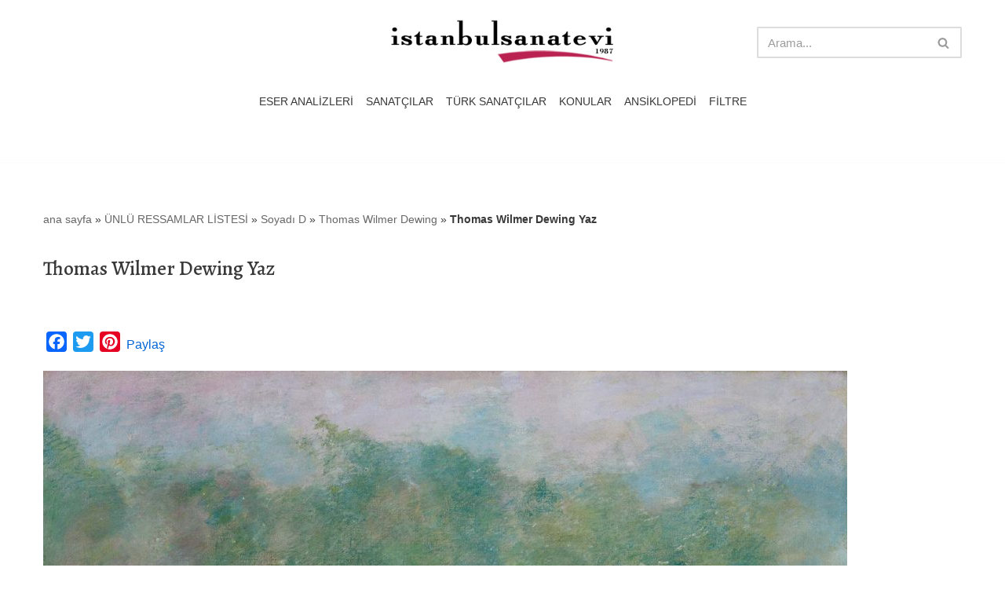

--- FILE ---
content_type: text/html; charset=UTF-8
request_url: https://www.istanbulsanatevi.com/sanatcilar/soyadi-d/dewing-thomas-wilmer/thomas-wilmer-dewing-yaz-5537/
body_size: 19998
content:
<!DOCTYPE html>
<html lang="tr">

<head>
	
	<meta charset="UTF-8">
	<meta name="viewport" content="width=device-width, initial-scale=1, minimum-scale=1">
	<link rel="profile" href="https://gmpg.org/xfn/11">
		<meta name='robots' content='index, follow, max-image-preview:large, max-snippet:-1, max-video-preview:-1' />

	<!-- This site is optimized with the Yoast SEO plugin v26.6 - https://yoast.com/wordpress/plugins/seo/ -->
	<title>Thomas Wilmer Dewing Yaz - İstanbul Sanat Evi</title>
	<meta name="description" content="Thomas Wilmer Dewing Yaz tablosu, Tarih: 1890, Orijinal Boyut: 107 x 137,8 cm, Yer: Smithsonian American Art Museum Washington DC. Bu tablonun premium" />
	<link rel="canonical" href="https://www.istanbulsanatevi.com/sanatcilar/soyadi-d/dewing-thomas-wilmer/thomas-wilmer-dewing-yaz-5537/" />
	<meta property="og:locale" content="tr_TR" />
	<meta property="og:type" content="article" />
	<meta property="og:title" content="Thomas Wilmer Dewing Yaz - İstanbul Sanat Evi" />
	<meta property="og:description" content="Thomas Wilmer Dewing Yaz tablosu, Tarih: 1890, Orijinal Boyut: 107 x 137,8 cm, Yer: Smithsonian American Art Museum Washington DC. Bu tablonun premium" />
	<meta property="og:url" content="https://www.istanbulsanatevi.com/sanatcilar/soyadi-d/dewing-thomas-wilmer/thomas-wilmer-dewing-yaz-5537/" />
	<meta property="og:site_name" content="İstanbul Sanat Evi" />
	<meta property="article:publisher" content="https://www.facebook.com/istanbulsanatevipr/" />
	<meta property="article:published_time" content="2014-12-30T15:54:00+00:00" />
	<meta property="article:modified_time" content="2025-04-14T15:03:31+00:00" />
	<meta property="og:image" content="https://www.istanbulsanatevi.com/wp-content/uploads/2014/12/thomas-wilmer-dewing-summer-s.jpg" />
	<meta property="og:image:width" content="300" />
	<meta property="og:image:height" content="300" />
	<meta property="og:image:type" content="image/jpeg" />
	<meta name="author" content="editor" />
	<meta name="twitter:label1" content="Yazan:" />
	<meta name="twitter:data1" content="editor" />
	<meta name="twitter:label2" content="Tahmini okuma süresi" />
	<meta name="twitter:data2" content="2 dakika" />
	<script type="application/ld+json" class="yoast-schema-graph">{"@context":"https://schema.org","@graph":[{"@type":"Article","@id":"https://www.istanbulsanatevi.com/sanatcilar/soyadi-d/dewing-thomas-wilmer/thomas-wilmer-dewing-yaz-5537/#article","isPartOf":{"@id":"https://www.istanbulsanatevi.com/sanatcilar/soyadi-d/dewing-thomas-wilmer/thomas-wilmer-dewing-yaz-5537/"},"author":{"name":"editor","@id":"https://www.istanbulsanatevi.com/#/schema/person/f853ab231a478533d8117212351239cb"},"headline":"Thomas Wilmer Dewing Yaz","datePublished":"2014-12-30T15:54:00+00:00","dateModified":"2025-04-14T15:03:31+00:00","mainEntityOfPage":{"@id":"https://www.istanbulsanatevi.com/sanatcilar/soyadi-d/dewing-thomas-wilmer/thomas-wilmer-dewing-yaz-5537/"},"wordCount":336,"publisher":{"@id":"https://www.istanbulsanatevi.com/#organization"},"image":{"@id":"https://www.istanbulsanatevi.com/sanatcilar/soyadi-d/dewing-thomas-wilmer/thomas-wilmer-dewing-yaz-5537/#primaryimage"},"thumbnailUrl":"https://www.istanbulsanatevi.com/wp-content/uploads/2014/12/thomas-wilmer-dewing-summer-s.jpg","keywords":["Smithsonian American Art Museum Washington DC"],"articleSection":["1876 - 1900 yılları eserleri","Kadın ve Yaşam","Pastel Tonlar","Thomas Wilmer Dewing","Tonalizm Eserleri","Yağlı Boya","Yeşil"],"inLanguage":"tr"},{"@type":"WebPage","@id":"https://www.istanbulsanatevi.com/sanatcilar/soyadi-d/dewing-thomas-wilmer/thomas-wilmer-dewing-yaz-5537/","url":"https://www.istanbulsanatevi.com/sanatcilar/soyadi-d/dewing-thomas-wilmer/thomas-wilmer-dewing-yaz-5537/","name":"Thomas Wilmer Dewing Yaz - İstanbul Sanat Evi","isPartOf":{"@id":"https://www.istanbulsanatevi.com/#website"},"primaryImageOfPage":{"@id":"https://www.istanbulsanatevi.com/sanatcilar/soyadi-d/dewing-thomas-wilmer/thomas-wilmer-dewing-yaz-5537/#primaryimage"},"image":{"@id":"https://www.istanbulsanatevi.com/sanatcilar/soyadi-d/dewing-thomas-wilmer/thomas-wilmer-dewing-yaz-5537/#primaryimage"},"thumbnailUrl":"https://www.istanbulsanatevi.com/wp-content/uploads/2014/12/thomas-wilmer-dewing-summer-s.jpg","datePublished":"2014-12-30T15:54:00+00:00","dateModified":"2025-04-14T15:03:31+00:00","description":"Thomas Wilmer Dewing Yaz tablosu, Tarih: 1890, Orijinal Boyut: 107 x 137,8 cm, Yer: Smithsonian American Art Museum Washington DC. Bu tablonun premium","breadcrumb":{"@id":"https://www.istanbulsanatevi.com/sanatcilar/soyadi-d/dewing-thomas-wilmer/thomas-wilmer-dewing-yaz-5537/#breadcrumb"},"inLanguage":"tr","potentialAction":[{"@type":"ReadAction","target":["https://www.istanbulsanatevi.com/sanatcilar/soyadi-d/dewing-thomas-wilmer/thomas-wilmer-dewing-yaz-5537/"]}]},{"@type":"ImageObject","inLanguage":"tr","@id":"https://www.istanbulsanatevi.com/sanatcilar/soyadi-d/dewing-thomas-wilmer/thomas-wilmer-dewing-yaz-5537/#primaryimage","url":"https://www.istanbulsanatevi.com/wp-content/uploads/2014/12/thomas-wilmer-dewing-summer-s.jpg","contentUrl":"https://www.istanbulsanatevi.com/wp-content/uploads/2014/12/thomas-wilmer-dewing-summer-s.jpg","width":300,"height":300,"caption":"Thomas Wilmer Dewing Yaz"},{"@type":"BreadcrumbList","@id":"https://www.istanbulsanatevi.com/sanatcilar/soyadi-d/dewing-thomas-wilmer/thomas-wilmer-dewing-yaz-5537/#breadcrumb","itemListElement":[{"@type":"ListItem","position":1,"name":"ana sayfa","item":"https://www.istanbulsanatevi.com/"},{"@type":"ListItem","position":2,"name":"ÜNLÜ RESSAMLAR LİSTESİ","item":"https://www.istanbulsanatevi.com/category/sanatcilar/"},{"@type":"ListItem","position":3,"name":"Soyadı D","item":"https://www.istanbulsanatevi.com/category/sanatcilar/soyadi-d/"},{"@type":"ListItem","position":4,"name":"Thomas Wilmer Dewing","item":"https://www.istanbulsanatevi.com/category/sanatcilar/soyadi-d/dewing-thomas-wilmer/"},{"@type":"ListItem","position":5,"name":"Thomas Wilmer Dewing Yaz"}]},{"@type":"WebSite","@id":"https://www.istanbulsanatevi.com/#website","url":"https://www.istanbulsanatevi.com/","name":"İstanbul Sanat Evi","description":"Türkiye&#039;nin sanat gündemi ve sanat ansiklopedisi","publisher":{"@id":"https://www.istanbulsanatevi.com/#organization"},"potentialAction":[{"@type":"SearchAction","target":{"@type":"EntryPoint","urlTemplate":"https://www.istanbulsanatevi.com/?s={search_term_string}"},"query-input":{"@type":"PropertyValueSpecification","valueRequired":true,"valueName":"search_term_string"}}],"inLanguage":"tr"},{"@type":"Organization","@id":"https://www.istanbulsanatevi.com/#organization","name":"istanbul sanat evi","url":"https://www.istanbulsanatevi.com/","logo":{"@type":"ImageObject","inLanguage":"tr","@id":"https://www.istanbulsanatevi.com/#/schema/logo/image/","url":"https://www.istanbulsanatevi.com/wp-content/uploads/2018/08/istanbul-sanat-evi-logo-2018-08.png","contentUrl":"https://www.istanbulsanatevi.com/wp-content/uploads/2018/08/istanbul-sanat-evi-logo-2018-08.png","width":600,"height":127,"caption":"istanbul sanat evi"},"image":{"@id":"https://www.istanbulsanatevi.com/#/schema/logo/image/"},"sameAs":["https://www.facebook.com/istanbulsanatevipr/","https://x.com/istanbulsanat","http://istanbulsanatevi","https://tr.pinterest.com/istanbulsanatpr/","https://www.youtube.com/user/istanbulsanatevi/videos"]},{"@type":"Person","@id":"https://www.istanbulsanatevi.com/#/schema/person/f853ab231a478533d8117212351239cb","name":"editor"}]}</script>
	<!-- / Yoast SEO plugin. -->


<link rel='dns-prefetch' href='//static.addtoany.com' />
<link rel='dns-prefetch' href='//fonts.googleapis.com' />
<link rel="alternate" type="application/rss+xml" title="İstanbul Sanat Evi &raquo; akışı" href="https://www.istanbulsanatevi.com/feed/" />
<link rel="alternate" type="application/rss+xml" title="İstanbul Sanat Evi &raquo; yorum akışı" href="https://www.istanbulsanatevi.com/comments/feed/" />
<link rel="alternate" title="oEmbed (JSON)" type="application/json+oembed" href="https://www.istanbulsanatevi.com/wp-json/oembed/1.0/embed?url=https%3A%2F%2Fwww.istanbulsanatevi.com%2Fsanatcilar%2Fsoyadi-d%2Fdewing-thomas-wilmer%2Fthomas-wilmer-dewing-yaz-5537%2F" />
<link rel="alternate" title="oEmbed (XML)" type="text/xml+oembed" href="https://www.istanbulsanatevi.com/wp-json/oembed/1.0/embed?url=https%3A%2F%2Fwww.istanbulsanatevi.com%2Fsanatcilar%2Fsoyadi-d%2Fdewing-thomas-wilmer%2Fthomas-wilmer-dewing-yaz-5537%2F&#038;format=xml" />
<style id='wp-img-auto-sizes-contain-inline-css'>
img:is([sizes=auto i],[sizes^="auto," i]){contain-intrinsic-size:3000px 1500px}
/*# sourceURL=wp-img-auto-sizes-contain-inline-css */
</style>
<link rel='stylesheet' id='pt-cv-public-style-css' href='https://www.istanbulsanatevi.com/wp-content/plugins/content-views-query-and-display-post-page/public/assets/css/cv.css?ver=4.2.1' media='all' />
<style id='wp-emoji-styles-inline-css'>

	img.wp-smiley, img.emoji {
		display: inline !important;
		border: none !important;
		box-shadow: none !important;
		height: 1em !important;
		width: 1em !important;
		margin: 0 0.07em !important;
		vertical-align: -0.1em !important;
		background: none !important;
		padding: 0 !important;
	}
/*# sourceURL=wp-emoji-styles-inline-css */
</style>
<style id='wp-block-library-inline-css'>
:root{--wp-block-synced-color:#7a00df;--wp-block-synced-color--rgb:122,0,223;--wp-bound-block-color:var(--wp-block-synced-color);--wp-editor-canvas-background:#ddd;--wp-admin-theme-color:#007cba;--wp-admin-theme-color--rgb:0,124,186;--wp-admin-theme-color-darker-10:#006ba1;--wp-admin-theme-color-darker-10--rgb:0,107,160.5;--wp-admin-theme-color-darker-20:#005a87;--wp-admin-theme-color-darker-20--rgb:0,90,135;--wp-admin-border-width-focus:2px}@media (min-resolution:192dpi){:root{--wp-admin-border-width-focus:1.5px}}.wp-element-button{cursor:pointer}:root .has-very-light-gray-background-color{background-color:#eee}:root .has-very-dark-gray-background-color{background-color:#313131}:root .has-very-light-gray-color{color:#eee}:root .has-very-dark-gray-color{color:#313131}:root .has-vivid-green-cyan-to-vivid-cyan-blue-gradient-background{background:linear-gradient(135deg,#00d084,#0693e3)}:root .has-purple-crush-gradient-background{background:linear-gradient(135deg,#34e2e4,#4721fb 50%,#ab1dfe)}:root .has-hazy-dawn-gradient-background{background:linear-gradient(135deg,#faaca8,#dad0ec)}:root .has-subdued-olive-gradient-background{background:linear-gradient(135deg,#fafae1,#67a671)}:root .has-atomic-cream-gradient-background{background:linear-gradient(135deg,#fdd79a,#004a59)}:root .has-nightshade-gradient-background{background:linear-gradient(135deg,#330968,#31cdcf)}:root .has-midnight-gradient-background{background:linear-gradient(135deg,#020381,#2874fc)}:root{--wp--preset--font-size--normal:16px;--wp--preset--font-size--huge:42px}.has-regular-font-size{font-size:1em}.has-larger-font-size{font-size:2.625em}.has-normal-font-size{font-size:var(--wp--preset--font-size--normal)}.has-huge-font-size{font-size:var(--wp--preset--font-size--huge)}.has-text-align-center{text-align:center}.has-text-align-left{text-align:left}.has-text-align-right{text-align:right}.has-fit-text{white-space:nowrap!important}#end-resizable-editor-section{display:none}.aligncenter{clear:both}.items-justified-left{justify-content:flex-start}.items-justified-center{justify-content:center}.items-justified-right{justify-content:flex-end}.items-justified-space-between{justify-content:space-between}.screen-reader-text{border:0;clip-path:inset(50%);height:1px;margin:-1px;overflow:hidden;padding:0;position:absolute;width:1px;word-wrap:normal!important}.screen-reader-text:focus{background-color:#ddd;clip-path:none;color:#444;display:block;font-size:1em;height:auto;left:5px;line-height:normal;padding:15px 23px 14px;text-decoration:none;top:5px;width:auto;z-index:100000}html :where(.has-border-color){border-style:solid}html :where([style*=border-top-color]){border-top-style:solid}html :where([style*=border-right-color]){border-right-style:solid}html :where([style*=border-bottom-color]){border-bottom-style:solid}html :where([style*=border-left-color]){border-left-style:solid}html :where([style*=border-width]){border-style:solid}html :where([style*=border-top-width]){border-top-style:solid}html :where([style*=border-right-width]){border-right-style:solid}html :where([style*=border-bottom-width]){border-bottom-style:solid}html :where([style*=border-left-width]){border-left-style:solid}html :where(img[class*=wp-image-]){height:auto;max-width:100%}:where(figure){margin:0 0 1em}html :where(.is-position-sticky){--wp-admin--admin-bar--position-offset:var(--wp-admin--admin-bar--height,0px)}@media screen and (max-width:600px){html :where(.is-position-sticky){--wp-admin--admin-bar--position-offset:0px}}

/*# sourceURL=wp-block-library-inline-css */
</style><style id='wp-block-heading-inline-css'>
h1:where(.wp-block-heading).has-background,h2:where(.wp-block-heading).has-background,h3:where(.wp-block-heading).has-background,h4:where(.wp-block-heading).has-background,h5:where(.wp-block-heading).has-background,h6:where(.wp-block-heading).has-background{padding:1.25em 2.375em}h1.has-text-align-left[style*=writing-mode]:where([style*=vertical-lr]),h1.has-text-align-right[style*=writing-mode]:where([style*=vertical-rl]),h2.has-text-align-left[style*=writing-mode]:where([style*=vertical-lr]),h2.has-text-align-right[style*=writing-mode]:where([style*=vertical-rl]),h3.has-text-align-left[style*=writing-mode]:where([style*=vertical-lr]),h3.has-text-align-right[style*=writing-mode]:where([style*=vertical-rl]),h4.has-text-align-left[style*=writing-mode]:where([style*=vertical-lr]),h4.has-text-align-right[style*=writing-mode]:where([style*=vertical-rl]),h5.has-text-align-left[style*=writing-mode]:where([style*=vertical-lr]),h5.has-text-align-right[style*=writing-mode]:where([style*=vertical-rl]),h6.has-text-align-left[style*=writing-mode]:where([style*=vertical-lr]),h6.has-text-align-right[style*=writing-mode]:where([style*=vertical-rl]){rotate:180deg}
/*# sourceURL=https://www.istanbulsanatevi.com/wp-includes/blocks/heading/style.min.css */
</style>
<style id='wp-block-image-inline-css'>
.wp-block-image>a,.wp-block-image>figure>a{display:inline-block}.wp-block-image img{box-sizing:border-box;height:auto;max-width:100%;vertical-align:bottom}@media not (prefers-reduced-motion){.wp-block-image img.hide{visibility:hidden}.wp-block-image img.show{animation:show-content-image .4s}}.wp-block-image[style*=border-radius] img,.wp-block-image[style*=border-radius]>a{border-radius:inherit}.wp-block-image.has-custom-border img{box-sizing:border-box}.wp-block-image.aligncenter{text-align:center}.wp-block-image.alignfull>a,.wp-block-image.alignwide>a{width:100%}.wp-block-image.alignfull img,.wp-block-image.alignwide img{height:auto;width:100%}.wp-block-image .aligncenter,.wp-block-image .alignleft,.wp-block-image .alignright,.wp-block-image.aligncenter,.wp-block-image.alignleft,.wp-block-image.alignright{display:table}.wp-block-image .aligncenter>figcaption,.wp-block-image .alignleft>figcaption,.wp-block-image .alignright>figcaption,.wp-block-image.aligncenter>figcaption,.wp-block-image.alignleft>figcaption,.wp-block-image.alignright>figcaption{caption-side:bottom;display:table-caption}.wp-block-image .alignleft{float:left;margin:.5em 1em .5em 0}.wp-block-image .alignright{float:right;margin:.5em 0 .5em 1em}.wp-block-image .aligncenter{margin-left:auto;margin-right:auto}.wp-block-image :where(figcaption){margin-bottom:1em;margin-top:.5em}.wp-block-image.is-style-circle-mask img{border-radius:9999px}@supports ((-webkit-mask-image:none) or (mask-image:none)) or (-webkit-mask-image:none){.wp-block-image.is-style-circle-mask img{border-radius:0;-webkit-mask-image:url('data:image/svg+xml;utf8,<svg viewBox="0 0 100 100" xmlns="http://www.w3.org/2000/svg"><circle cx="50" cy="50" r="50"/></svg>');mask-image:url('data:image/svg+xml;utf8,<svg viewBox="0 0 100 100" xmlns="http://www.w3.org/2000/svg"><circle cx="50" cy="50" r="50"/></svg>');mask-mode:alpha;-webkit-mask-position:center;mask-position:center;-webkit-mask-repeat:no-repeat;mask-repeat:no-repeat;-webkit-mask-size:contain;mask-size:contain}}:root :where(.wp-block-image.is-style-rounded img,.wp-block-image .is-style-rounded img){border-radius:9999px}.wp-block-image figure{margin:0}.wp-lightbox-container{display:flex;flex-direction:column;position:relative}.wp-lightbox-container img{cursor:zoom-in}.wp-lightbox-container img:hover+button{opacity:1}.wp-lightbox-container button{align-items:center;backdrop-filter:blur(16px) saturate(180%);background-color:#5a5a5a40;border:none;border-radius:4px;cursor:zoom-in;display:flex;height:20px;justify-content:center;opacity:0;padding:0;position:absolute;right:16px;text-align:center;top:16px;width:20px;z-index:100}@media not (prefers-reduced-motion){.wp-lightbox-container button{transition:opacity .2s ease}}.wp-lightbox-container button:focus-visible{outline:3px auto #5a5a5a40;outline:3px auto -webkit-focus-ring-color;outline-offset:3px}.wp-lightbox-container button:hover{cursor:pointer;opacity:1}.wp-lightbox-container button:focus{opacity:1}.wp-lightbox-container button:focus,.wp-lightbox-container button:hover,.wp-lightbox-container button:not(:hover):not(:active):not(.has-background){background-color:#5a5a5a40;border:none}.wp-lightbox-overlay{box-sizing:border-box;cursor:zoom-out;height:100vh;left:0;overflow:hidden;position:fixed;top:0;visibility:hidden;width:100%;z-index:100000}.wp-lightbox-overlay .close-button{align-items:center;cursor:pointer;display:flex;justify-content:center;min-height:40px;min-width:40px;padding:0;position:absolute;right:calc(env(safe-area-inset-right) + 16px);top:calc(env(safe-area-inset-top) + 16px);z-index:5000000}.wp-lightbox-overlay .close-button:focus,.wp-lightbox-overlay .close-button:hover,.wp-lightbox-overlay .close-button:not(:hover):not(:active):not(.has-background){background:none;border:none}.wp-lightbox-overlay .lightbox-image-container{height:var(--wp--lightbox-container-height);left:50%;overflow:hidden;position:absolute;top:50%;transform:translate(-50%,-50%);transform-origin:top left;width:var(--wp--lightbox-container-width);z-index:9999999999}.wp-lightbox-overlay .wp-block-image{align-items:center;box-sizing:border-box;display:flex;height:100%;justify-content:center;margin:0;position:relative;transform-origin:0 0;width:100%;z-index:3000000}.wp-lightbox-overlay .wp-block-image img{height:var(--wp--lightbox-image-height);min-height:var(--wp--lightbox-image-height);min-width:var(--wp--lightbox-image-width);width:var(--wp--lightbox-image-width)}.wp-lightbox-overlay .wp-block-image figcaption{display:none}.wp-lightbox-overlay button{background:none;border:none}.wp-lightbox-overlay .scrim{background-color:#fff;height:100%;opacity:.9;position:absolute;width:100%;z-index:2000000}.wp-lightbox-overlay.active{visibility:visible}@media not (prefers-reduced-motion){.wp-lightbox-overlay.active{animation:turn-on-visibility .25s both}.wp-lightbox-overlay.active img{animation:turn-on-visibility .35s both}.wp-lightbox-overlay.show-closing-animation:not(.active){animation:turn-off-visibility .35s both}.wp-lightbox-overlay.show-closing-animation:not(.active) img{animation:turn-off-visibility .25s both}.wp-lightbox-overlay.zoom.active{animation:none;opacity:1;visibility:visible}.wp-lightbox-overlay.zoom.active .lightbox-image-container{animation:lightbox-zoom-in .4s}.wp-lightbox-overlay.zoom.active .lightbox-image-container img{animation:none}.wp-lightbox-overlay.zoom.active .scrim{animation:turn-on-visibility .4s forwards}.wp-lightbox-overlay.zoom.show-closing-animation:not(.active){animation:none}.wp-lightbox-overlay.zoom.show-closing-animation:not(.active) .lightbox-image-container{animation:lightbox-zoom-out .4s}.wp-lightbox-overlay.zoom.show-closing-animation:not(.active) .lightbox-image-container img{animation:none}.wp-lightbox-overlay.zoom.show-closing-animation:not(.active) .scrim{animation:turn-off-visibility .4s forwards}}@keyframes show-content-image{0%{visibility:hidden}99%{visibility:hidden}to{visibility:visible}}@keyframes turn-on-visibility{0%{opacity:0}to{opacity:1}}@keyframes turn-off-visibility{0%{opacity:1;visibility:visible}99%{opacity:0;visibility:visible}to{opacity:0;visibility:hidden}}@keyframes lightbox-zoom-in{0%{transform:translate(calc((-100vw + var(--wp--lightbox-scrollbar-width))/2 + var(--wp--lightbox-initial-left-position)),calc(-50vh + var(--wp--lightbox-initial-top-position))) scale(var(--wp--lightbox-scale))}to{transform:translate(-50%,-50%) scale(1)}}@keyframes lightbox-zoom-out{0%{transform:translate(-50%,-50%) scale(1);visibility:visible}99%{visibility:visible}to{transform:translate(calc((-100vw + var(--wp--lightbox-scrollbar-width))/2 + var(--wp--lightbox-initial-left-position)),calc(-50vh + var(--wp--lightbox-initial-top-position))) scale(var(--wp--lightbox-scale));visibility:hidden}}
/*# sourceURL=https://www.istanbulsanatevi.com/wp-includes/blocks/image/style.min.css */
</style>
<style id='wp-block-paragraph-inline-css'>
.is-small-text{font-size:.875em}.is-regular-text{font-size:1em}.is-large-text{font-size:2.25em}.is-larger-text{font-size:3em}.has-drop-cap:not(:focus):first-letter{float:left;font-size:8.4em;font-style:normal;font-weight:100;line-height:.68;margin:.05em .1em 0 0;text-transform:uppercase}body.rtl .has-drop-cap:not(:focus):first-letter{float:none;margin-left:.1em}p.has-drop-cap.has-background{overflow:hidden}:root :where(p.has-background){padding:1.25em 2.375em}:where(p.has-text-color:not(.has-link-color)) a{color:inherit}p.has-text-align-left[style*="writing-mode:vertical-lr"],p.has-text-align-right[style*="writing-mode:vertical-rl"]{rotate:180deg}
/*# sourceURL=https://www.istanbulsanatevi.com/wp-includes/blocks/paragraph/style.min.css */
</style>
<style id='wp-block-separator-inline-css'>
@charset "UTF-8";.wp-block-separator{border:none;border-top:2px solid}:root :where(.wp-block-separator.is-style-dots){height:auto;line-height:1;text-align:center}:root :where(.wp-block-separator.is-style-dots):before{color:currentColor;content:"···";font-family:serif;font-size:1.5em;letter-spacing:2em;padding-left:2em}.wp-block-separator.is-style-dots{background:none!important;border:none!important}
/*# sourceURL=https://www.istanbulsanatevi.com/wp-includes/blocks/separator/style.min.css */
</style>
<style id='global-styles-inline-css'>
:root{--wp--preset--aspect-ratio--square: 1;--wp--preset--aspect-ratio--4-3: 4/3;--wp--preset--aspect-ratio--3-4: 3/4;--wp--preset--aspect-ratio--3-2: 3/2;--wp--preset--aspect-ratio--2-3: 2/3;--wp--preset--aspect-ratio--16-9: 16/9;--wp--preset--aspect-ratio--9-16: 9/16;--wp--preset--color--black: #000000;--wp--preset--color--cyan-bluish-gray: #abb8c3;--wp--preset--color--white: #ffffff;--wp--preset--color--pale-pink: #f78da7;--wp--preset--color--vivid-red: #cf2e2e;--wp--preset--color--luminous-vivid-orange: #ff6900;--wp--preset--color--luminous-vivid-amber: #fcb900;--wp--preset--color--light-green-cyan: #7bdcb5;--wp--preset--color--vivid-green-cyan: #00d084;--wp--preset--color--pale-cyan-blue: #8ed1fc;--wp--preset--color--vivid-cyan-blue: #0693e3;--wp--preset--color--vivid-purple: #9b51e0;--wp--preset--color--neve-link-color: var(--nv-primary-accent);--wp--preset--color--neve-link-hover-color: var(--nv-secondary-accent);--wp--preset--color--nv-site-bg: var(--nv-site-bg);--wp--preset--color--nv-light-bg: var(--nv-light-bg);--wp--preset--color--nv-dark-bg: var(--nv-dark-bg);--wp--preset--color--neve-text-color: var(--nv-text-color);--wp--preset--color--nv-text-dark-bg: var(--nv-text-dark-bg);--wp--preset--color--nv-c-1: var(--nv-c-1);--wp--preset--color--nv-c-2: var(--nv-c-2);--wp--preset--gradient--vivid-cyan-blue-to-vivid-purple: linear-gradient(135deg,rgb(6,147,227) 0%,rgb(155,81,224) 100%);--wp--preset--gradient--light-green-cyan-to-vivid-green-cyan: linear-gradient(135deg,rgb(122,220,180) 0%,rgb(0,208,130) 100%);--wp--preset--gradient--luminous-vivid-amber-to-luminous-vivid-orange: linear-gradient(135deg,rgb(252,185,0) 0%,rgb(255,105,0) 100%);--wp--preset--gradient--luminous-vivid-orange-to-vivid-red: linear-gradient(135deg,rgb(255,105,0) 0%,rgb(207,46,46) 100%);--wp--preset--gradient--very-light-gray-to-cyan-bluish-gray: linear-gradient(135deg,rgb(238,238,238) 0%,rgb(169,184,195) 100%);--wp--preset--gradient--cool-to-warm-spectrum: linear-gradient(135deg,rgb(74,234,220) 0%,rgb(151,120,209) 20%,rgb(207,42,186) 40%,rgb(238,44,130) 60%,rgb(251,105,98) 80%,rgb(254,248,76) 100%);--wp--preset--gradient--blush-light-purple: linear-gradient(135deg,rgb(255,206,236) 0%,rgb(152,150,240) 100%);--wp--preset--gradient--blush-bordeaux: linear-gradient(135deg,rgb(254,205,165) 0%,rgb(254,45,45) 50%,rgb(107,0,62) 100%);--wp--preset--gradient--luminous-dusk: linear-gradient(135deg,rgb(255,203,112) 0%,rgb(199,81,192) 50%,rgb(65,88,208) 100%);--wp--preset--gradient--pale-ocean: linear-gradient(135deg,rgb(255,245,203) 0%,rgb(182,227,212) 50%,rgb(51,167,181) 100%);--wp--preset--gradient--electric-grass: linear-gradient(135deg,rgb(202,248,128) 0%,rgb(113,206,126) 100%);--wp--preset--gradient--midnight: linear-gradient(135deg,rgb(2,3,129) 0%,rgb(40,116,252) 100%);--wp--preset--font-size--small: 13px;--wp--preset--font-size--medium: 20px;--wp--preset--font-size--large: 36px;--wp--preset--font-size--x-large: 42px;--wp--preset--spacing--20: 0.44rem;--wp--preset--spacing--30: 0.67rem;--wp--preset--spacing--40: 1rem;--wp--preset--spacing--50: 1.5rem;--wp--preset--spacing--60: 2.25rem;--wp--preset--spacing--70: 3.38rem;--wp--preset--spacing--80: 5.06rem;--wp--preset--shadow--natural: 6px 6px 9px rgba(0, 0, 0, 0.2);--wp--preset--shadow--deep: 12px 12px 50px rgba(0, 0, 0, 0.4);--wp--preset--shadow--sharp: 6px 6px 0px rgba(0, 0, 0, 0.2);--wp--preset--shadow--outlined: 6px 6px 0px -3px rgb(255, 255, 255), 6px 6px rgb(0, 0, 0);--wp--preset--shadow--crisp: 6px 6px 0px rgb(0, 0, 0);}:where(.is-layout-flex){gap: 0.5em;}:where(.is-layout-grid){gap: 0.5em;}body .is-layout-flex{display: flex;}.is-layout-flex{flex-wrap: wrap;align-items: center;}.is-layout-flex > :is(*, div){margin: 0;}body .is-layout-grid{display: grid;}.is-layout-grid > :is(*, div){margin: 0;}:where(.wp-block-columns.is-layout-flex){gap: 2em;}:where(.wp-block-columns.is-layout-grid){gap: 2em;}:where(.wp-block-post-template.is-layout-flex){gap: 1.25em;}:where(.wp-block-post-template.is-layout-grid){gap: 1.25em;}.has-black-color{color: var(--wp--preset--color--black) !important;}.has-cyan-bluish-gray-color{color: var(--wp--preset--color--cyan-bluish-gray) !important;}.has-white-color{color: var(--wp--preset--color--white) !important;}.has-pale-pink-color{color: var(--wp--preset--color--pale-pink) !important;}.has-vivid-red-color{color: var(--wp--preset--color--vivid-red) !important;}.has-luminous-vivid-orange-color{color: var(--wp--preset--color--luminous-vivid-orange) !important;}.has-luminous-vivid-amber-color{color: var(--wp--preset--color--luminous-vivid-amber) !important;}.has-light-green-cyan-color{color: var(--wp--preset--color--light-green-cyan) !important;}.has-vivid-green-cyan-color{color: var(--wp--preset--color--vivid-green-cyan) !important;}.has-pale-cyan-blue-color{color: var(--wp--preset--color--pale-cyan-blue) !important;}.has-vivid-cyan-blue-color{color: var(--wp--preset--color--vivid-cyan-blue) !important;}.has-vivid-purple-color{color: var(--wp--preset--color--vivid-purple) !important;}.has-neve-link-color-color{color: var(--wp--preset--color--neve-link-color) !important;}.has-neve-link-hover-color-color{color: var(--wp--preset--color--neve-link-hover-color) !important;}.has-nv-site-bg-color{color: var(--wp--preset--color--nv-site-bg) !important;}.has-nv-light-bg-color{color: var(--wp--preset--color--nv-light-bg) !important;}.has-nv-dark-bg-color{color: var(--wp--preset--color--nv-dark-bg) !important;}.has-neve-text-color-color{color: var(--wp--preset--color--neve-text-color) !important;}.has-nv-text-dark-bg-color{color: var(--wp--preset--color--nv-text-dark-bg) !important;}.has-nv-c-1-color{color: var(--wp--preset--color--nv-c-1) !important;}.has-nv-c-2-color{color: var(--wp--preset--color--nv-c-2) !important;}.has-black-background-color{background-color: var(--wp--preset--color--black) !important;}.has-cyan-bluish-gray-background-color{background-color: var(--wp--preset--color--cyan-bluish-gray) !important;}.has-white-background-color{background-color: var(--wp--preset--color--white) !important;}.has-pale-pink-background-color{background-color: var(--wp--preset--color--pale-pink) !important;}.has-vivid-red-background-color{background-color: var(--wp--preset--color--vivid-red) !important;}.has-luminous-vivid-orange-background-color{background-color: var(--wp--preset--color--luminous-vivid-orange) !important;}.has-luminous-vivid-amber-background-color{background-color: var(--wp--preset--color--luminous-vivid-amber) !important;}.has-light-green-cyan-background-color{background-color: var(--wp--preset--color--light-green-cyan) !important;}.has-vivid-green-cyan-background-color{background-color: var(--wp--preset--color--vivid-green-cyan) !important;}.has-pale-cyan-blue-background-color{background-color: var(--wp--preset--color--pale-cyan-blue) !important;}.has-vivid-cyan-blue-background-color{background-color: var(--wp--preset--color--vivid-cyan-blue) !important;}.has-vivid-purple-background-color{background-color: var(--wp--preset--color--vivid-purple) !important;}.has-neve-link-color-background-color{background-color: var(--wp--preset--color--neve-link-color) !important;}.has-neve-link-hover-color-background-color{background-color: var(--wp--preset--color--neve-link-hover-color) !important;}.has-nv-site-bg-background-color{background-color: var(--wp--preset--color--nv-site-bg) !important;}.has-nv-light-bg-background-color{background-color: var(--wp--preset--color--nv-light-bg) !important;}.has-nv-dark-bg-background-color{background-color: var(--wp--preset--color--nv-dark-bg) !important;}.has-neve-text-color-background-color{background-color: var(--wp--preset--color--neve-text-color) !important;}.has-nv-text-dark-bg-background-color{background-color: var(--wp--preset--color--nv-text-dark-bg) !important;}.has-nv-c-1-background-color{background-color: var(--wp--preset--color--nv-c-1) !important;}.has-nv-c-2-background-color{background-color: var(--wp--preset--color--nv-c-2) !important;}.has-black-border-color{border-color: var(--wp--preset--color--black) !important;}.has-cyan-bluish-gray-border-color{border-color: var(--wp--preset--color--cyan-bluish-gray) !important;}.has-white-border-color{border-color: var(--wp--preset--color--white) !important;}.has-pale-pink-border-color{border-color: var(--wp--preset--color--pale-pink) !important;}.has-vivid-red-border-color{border-color: var(--wp--preset--color--vivid-red) !important;}.has-luminous-vivid-orange-border-color{border-color: var(--wp--preset--color--luminous-vivid-orange) !important;}.has-luminous-vivid-amber-border-color{border-color: var(--wp--preset--color--luminous-vivid-amber) !important;}.has-light-green-cyan-border-color{border-color: var(--wp--preset--color--light-green-cyan) !important;}.has-vivid-green-cyan-border-color{border-color: var(--wp--preset--color--vivid-green-cyan) !important;}.has-pale-cyan-blue-border-color{border-color: var(--wp--preset--color--pale-cyan-blue) !important;}.has-vivid-cyan-blue-border-color{border-color: var(--wp--preset--color--vivid-cyan-blue) !important;}.has-vivid-purple-border-color{border-color: var(--wp--preset--color--vivid-purple) !important;}.has-neve-link-color-border-color{border-color: var(--wp--preset--color--neve-link-color) !important;}.has-neve-link-hover-color-border-color{border-color: var(--wp--preset--color--neve-link-hover-color) !important;}.has-nv-site-bg-border-color{border-color: var(--wp--preset--color--nv-site-bg) !important;}.has-nv-light-bg-border-color{border-color: var(--wp--preset--color--nv-light-bg) !important;}.has-nv-dark-bg-border-color{border-color: var(--wp--preset--color--nv-dark-bg) !important;}.has-neve-text-color-border-color{border-color: var(--wp--preset--color--neve-text-color) !important;}.has-nv-text-dark-bg-border-color{border-color: var(--wp--preset--color--nv-text-dark-bg) !important;}.has-nv-c-1-border-color{border-color: var(--wp--preset--color--nv-c-1) !important;}.has-nv-c-2-border-color{border-color: var(--wp--preset--color--nv-c-2) !important;}.has-vivid-cyan-blue-to-vivid-purple-gradient-background{background: var(--wp--preset--gradient--vivid-cyan-blue-to-vivid-purple) !important;}.has-light-green-cyan-to-vivid-green-cyan-gradient-background{background: var(--wp--preset--gradient--light-green-cyan-to-vivid-green-cyan) !important;}.has-luminous-vivid-amber-to-luminous-vivid-orange-gradient-background{background: var(--wp--preset--gradient--luminous-vivid-amber-to-luminous-vivid-orange) !important;}.has-luminous-vivid-orange-to-vivid-red-gradient-background{background: var(--wp--preset--gradient--luminous-vivid-orange-to-vivid-red) !important;}.has-very-light-gray-to-cyan-bluish-gray-gradient-background{background: var(--wp--preset--gradient--very-light-gray-to-cyan-bluish-gray) !important;}.has-cool-to-warm-spectrum-gradient-background{background: var(--wp--preset--gradient--cool-to-warm-spectrum) !important;}.has-blush-light-purple-gradient-background{background: var(--wp--preset--gradient--blush-light-purple) !important;}.has-blush-bordeaux-gradient-background{background: var(--wp--preset--gradient--blush-bordeaux) !important;}.has-luminous-dusk-gradient-background{background: var(--wp--preset--gradient--luminous-dusk) !important;}.has-pale-ocean-gradient-background{background: var(--wp--preset--gradient--pale-ocean) !important;}.has-electric-grass-gradient-background{background: var(--wp--preset--gradient--electric-grass) !important;}.has-midnight-gradient-background{background: var(--wp--preset--gradient--midnight) !important;}.has-small-font-size{font-size: var(--wp--preset--font-size--small) !important;}.has-medium-font-size{font-size: var(--wp--preset--font-size--medium) !important;}.has-large-font-size{font-size: var(--wp--preset--font-size--large) !important;}.has-x-large-font-size{font-size: var(--wp--preset--font-size--x-large) !important;}
/*# sourceURL=global-styles-inline-css */
</style>

<style id='classic-theme-styles-inline-css'>
/*! This file is auto-generated */
.wp-block-button__link{color:#fff;background-color:#32373c;border-radius:9999px;box-shadow:none;text-decoration:none;padding:calc(.667em + 2px) calc(1.333em + 2px);font-size:1.125em}.wp-block-file__button{background:#32373c;color:#fff;text-decoration:none}
/*# sourceURL=/wp-includes/css/classic-themes.min.css */
</style>
<link rel='stylesheet' id='contact-form-7-css' href='https://www.istanbulsanatevi.com/wp-content/plugins/contact-form-7/includes/css/styles.css?ver=6.1.4' media='all' />
<link rel='stylesheet' id='df-shortcodes-style-css' href='https://www.istanbulsanatevi.com/wp-content/plugins/df-shortcodes/css/shortcodes.css?ver=25042014' media='all' />
<link rel='stylesheet' id='responsive-lightbox-magnific-css' href='https://www.istanbulsanatevi.com/wp-content/plugins/responsive-lightbox/assets/magnific/magnific-popup.min.css?ver=1.2.0' media='all' />
<link rel='stylesheet' id='neve-style-css' href='https://www.istanbulsanatevi.com/wp-content/themes/neve/style-main-new.min.css?ver=4.2.2' media='all' />
<style id='neve-style-inline-css'>
.is-menu-sidebar .header-menu-sidebar { visibility: visible; }.is-menu-sidebar.menu_sidebar_slide_left .header-menu-sidebar { transform: translate3d(0, 0, 0); left: 0; }.is-menu-sidebar.menu_sidebar_slide_right .header-menu-sidebar { transform: translate3d(0, 0, 0); right: 0; }.is-menu-sidebar.menu_sidebar_pull_right .header-menu-sidebar, .is-menu-sidebar.menu_sidebar_pull_left .header-menu-sidebar { transform: translateX(0); }.is-menu-sidebar.menu_sidebar_dropdown .header-menu-sidebar { height: auto; }.is-menu-sidebar.menu_sidebar_dropdown .header-menu-sidebar-inner { max-height: 400px; padding: 20px 0; }.is-menu-sidebar.menu_sidebar_full_canvas .header-menu-sidebar { opacity: 1; }.header-menu-sidebar .menu-item-nav-search:not(.floating) { pointer-events: none; }.header-menu-sidebar .menu-item-nav-search .is-menu-sidebar { pointer-events: unset; }@media screen and (max-width: 960px) { .builder-item.cr .item--inner { --textalign: center; --justify: center; } }
.nv-meta-list li.meta:not(:last-child):after { content:"/" }.nv-meta-list .no-mobile{
			display:none;
		}.nv-meta-list li.last::after{
			content: ""!important;
		}@media (min-width: 769px) {
			.nv-meta-list .no-mobile {
				display: inline-block;
			}
			.nv-meta-list li.last:not(:last-child)::after {
		 		content: "/" !important;
			}
		}
 :root{ --container: 748px;--postwidth:100%; --primarybtnbg: #bf1548; --primarybtnhoverbg: #0366d6; --primarybtncolor: #ffffff; --secondarybtncolor: var(--nv-primary-accent); --primarybtnhovercolor: #ffffff; --secondarybtnhovercolor: var(--nv-primary-accent);--primarybtnborderradius:3px;--secondarybtnborderradius:3px;--secondarybtnborderwidth:3px;--btnpadding:13px 15px;--primarybtnpadding:13px 15px;--secondarybtnpadding:calc(13px - 3px) calc(15px - 3px); --bodyfontfamily: "MS Sans Serif",Geneva,sans-serif; --bodyfontsize: 15px; --bodylineheight: 1.6em; --bodyletterspacing: 0px; --bodyfontweight: 400; --bodytexttransform: none; --headingsfontfamily: Alegreya; --h1fontsize: 1.5em; --h1fontweight: 500; --h1lineheight: 1.6em; --h1letterspacing: 0px; --h1texttransform: none; --h2fontsize: 1.3em; --h2fontweight: 500; --h2lineheight: 1.6em; --h2letterspacing: 0px; --h2texttransform: none; --h3fontsize: 1.1em; --h3fontweight: 500; --h3lineheight: 1.6em; --h3letterspacing: 0px; --h3texttransform: none; --h4fontsize: 1em; --h4fontweight: 500; --h4lineheight: 1.6em; --h4letterspacing: 0px; --h4texttransform: none; --h5fontsize: 0.75em; --h5fontweight: 500; --h5lineheight: 1.6em; --h5letterspacing: 0px; --h5texttransform: none; --h6fontsize: 0.75em; --h6fontweight: 400; --h6lineheight: 1.6em; --h6letterspacing: 0px; --h6texttransform: none;--formfieldborderwidth:2px;--formfieldborderradius:3px; --formfieldbgcolor: var(--nv-site-bg); --formfieldbordercolor: #dddddd; --formfieldcolor: var(--nv-text-color);--formfieldpadding:10px 12px; } .nv-index-posts{ --borderradius:0px; } .has-neve-button-color-color{ color: #bf1548!important; } .has-neve-button-color-background-color{ background-color: #bf1548!important; } .single-post-container .alignfull > [class*="__inner-container"], .single-post-container .alignwide > [class*="__inner-container"]{ max-width:718px } .nv-meta-list{ --avatarsize: 20px; } .single .nv-meta-list{ --avatarsize: 20px; } .blog .blog-entry-title, .archive .blog-entry-title{ --fontweight: none; } .nv-post-cover{ --height: 250px;--padding:40px 15px;--justify: flex-start; --textalign: left; --valign: center; } .nv-post-cover .nv-title-meta-wrap, .nv-page-title-wrap, .entry-header{ --textalign: left; } .nv-is-boxed.nv-title-meta-wrap{ --padding:40px 15px; --bgcolor: var(--nv-dark-bg); } .nv-overlay{ --opacity: 50; --blendmode: normal; } .nv-is-boxed.nv-comments-wrap{ --padding:20px; } .nv-is-boxed.comment-respond{ --padding:20px; } .single:not(.single-product), .page{ --c-vspace:0 0 0 0;; } .scroll-to-top{ --color: var(--nv-text-dark-bg);--padding:8px 10px; --borderradius: 3px; --bgcolor: var(--nv-primary-accent); --hovercolor: var(--nv-text-dark-bg); --hoverbgcolor: var(--nv-primary-accent);--size:16px; } .global-styled{ --bgcolor: var(--nv-site-bg); } .header-top{ --rowbcolor: var(--nv-light-bg); --color: var(--nv-text-color); --bgcolor: var(--nv-site-bg); } .header-main{ --rowbcolor: var(--nv-light-bg); --color: var(--nv-text-color); --bgcolor: var(--nv-site-bg); } .header-bottom{ --rowbcolor: var(--nv-light-bg); --color: var(--nv-text-color); --bgcolor: var(--nv-site-bg); } .builder-item--logo{ --maxwidth: 180px; --fs: 24px;--padding:10px 0;--margin:0; --textalign: left;--justify: flex-start; } .builder-item--primary-menu{ --hovercolor: var(--nv-secondary-accent); --hovertextcolor: var(--nv-text-color); --activecolor: var(--nv-primary-accent); --spacing: 20px; --height: 25px;--padding:0;--margin:0; --fontsize: 14px; --lineheight: 1.6em; --letterspacing: 0px; --fontweight: 500; --texttransform: none; --iconsize: 14px; } .hfg-is-group.has-primary-menu .inherit-ff{ --inheritedfw: 500; } .builder-item--custom_html{ --padding:0;--margin:0; --fontsize: 1em; --lineheight: 1.6; --letterspacing: 0px; --fontweight: 500; --texttransform: none; --iconsize: 1em; --textalign: left;--justify: flex-start; } .builder-item--header_search{ --height: 40px;--formfieldborderwidth:2px;--formfieldborderradius:2px;--padding:0;--margin:0; } .footer-top-inner .row{ grid-template-columns:1fr; --valign: flex-start; } .footer-top{ --rowbcolor: var(--nv-light-bg); --color: var(--nv-text-color); --bgcolor: var(--nv-site-bg); } .footer-main-inner .row{ grid-template-columns:1fr 1fr 1fr; --valign: flex-start; } .footer-main{ --rowbcolor: var(--nv-light-bg); --color: var(--nv-text-color); --bgcolor: var(--nv-site-bg); } .footer-bottom-inner .row{ grid-template-columns:1fr; --valign: flex-start; } .footer-bottom{ --rowbcolor: var(--nv-light-bg); --color: #f7f7f7; } @media(min-width: 576px){ :root{ --container: 992px;--postwidth:50%;--btnpadding:13px 15px;--primarybtnpadding:13px 15px;--secondarybtnpadding:calc(13px - 3px) calc(15px - 3px); --bodyfontsize: 16px; --bodylineheight: 1.6em; --bodyletterspacing: 0px; --h1fontsize: 1.5em; --h1lineheight: 1.6em; --h1letterspacing: 0px; --h2fontsize: 1.3em; --h2lineheight: 1.6em; --h2letterspacing: 0px; --h3fontsize: 1.1em; --h3lineheight: 1.6em; --h3letterspacing: 0px; --h4fontsize: 1em; --h4lineheight: 1.6em; --h4letterspacing: 0px; --h5fontsize: 0.75em; --h5lineheight: 1.6em; --h5letterspacing: 0px; --h6fontsize: 0.75em; --h6lineheight: 1.6em; --h6letterspacing: 0px; } .single-post-container .alignfull > [class*="__inner-container"], .single-post-container .alignwide > [class*="__inner-container"]{ max-width:962px } .nv-meta-list{ --avatarsize: 20px; } .single .nv-meta-list{ --avatarsize: 20px; } .nv-post-cover{ --height: 320px;--padding:60px 30px;--justify: flex-start; --textalign: left; --valign: center; } .nv-post-cover .nv-title-meta-wrap, .nv-page-title-wrap, .entry-header{ --textalign: left; } .nv-is-boxed.nv-title-meta-wrap{ --padding:60px 30px; } .nv-is-boxed.nv-comments-wrap{ --padding:30px; } .nv-is-boxed.comment-respond{ --padding:30px; } .single:not(.single-product), .page{ --c-vspace:0 0 0 0;; } .scroll-to-top{ --padding:8px 10px;--size:16px; } .builder-item--logo{ --maxwidth: 300px; --fs: 24px;--padding:10px 0;--margin:0; --textalign: center;--justify: center; } .builder-item--primary-menu{ --spacing: 20px; --height: 25px;--padding:0;--margin:0; --fontsize: 1em; --lineheight: 1.6em; --letterspacing: 0px; --iconsize: 1em; } .builder-item--custom_html{ --padding:0;--margin:0; --fontsize: 1em; --lineheight: 1.6; --letterspacing: 0px; --iconsize: 1em; --textalign: left;--justify: flex-start; } .builder-item--header_search{ --height: 40px;--formfieldborderwidth:2px;--formfieldborderradius:2px;--padding:0;--margin:0; } }@media(min-width: 960px){ :root{ --container: 1200px;--postwidth:25%;--btnpadding:13px 15px;--primarybtnpadding:13px 15px;--secondarybtnpadding:calc(13px - 3px) calc(15px - 3px); --bodyfontsize: 15px; --bodylineheight: 1.7em; --bodyletterspacing: 0px; --h1fontsize: 1.7em; --h1lineheight: 1.6em; --h1letterspacing: 0px; --h2fontsize: 1.5em; --h2lineheight: 1.6em; --h2letterspacing: 0px; --h3fontsize: 1.3em; --h3lineheight: 1.6em; --h3letterspacing: 0px; --h4fontsize: 1.2em; --h4lineheight: 1.6em; --h4letterspacing: 0px; --h5fontsize: 1em; --h5lineheight: 1.6em; --h5letterspacing: 0px; --h6fontsize: 0.9em; --h6lineheight: 1.5em; --h6letterspacing: 0px; } body:not(.single):not(.archive):not(.blog):not(.search):not(.error404) .neve-main > .container .col, body.post-type-archive-course .neve-main > .container .col, body.post-type-archive-llms_membership .neve-main > .container .col{ max-width: 100%; } body:not(.single):not(.archive):not(.blog):not(.search):not(.error404) .nv-sidebar-wrap, body.post-type-archive-course .nv-sidebar-wrap, body.post-type-archive-llms_membership .nv-sidebar-wrap{ max-width: 0%; } .neve-main > .archive-container .nv-index-posts.col{ max-width: 100%; } .neve-main > .archive-container .nv-sidebar-wrap{ max-width: 0%; } .neve-main > .single-post-container .nv-single-post-wrap.col{ max-width: 100%; } .single-post-container .alignfull > [class*="__inner-container"], .single-post-container .alignwide > [class*="__inner-container"]{ max-width:1170px } .container-fluid.single-post-container .alignfull > [class*="__inner-container"], .container-fluid.single-post-container .alignwide > [class*="__inner-container"]{ max-width:calc(100% + 15px) } .neve-main > .single-post-container .nv-sidebar-wrap{ max-width: 0%; } .nv-meta-list{ --avatarsize: 20px; } .single .nv-meta-list{ --avatarsize: 20px; } .blog .blog-entry-title, .archive .blog-entry-title{ --fontsize: 1.4em; --lineheight: 1.5em; } .nv-post-cover{ --height: 400px;--padding:60px 40px;--justify: flex-start; --textalign: left; --valign: center; } .nv-post-cover .nv-title-meta-wrap, .nv-page-title-wrap, .entry-header{ --textalign: left; } .nv-is-boxed.nv-title-meta-wrap{ --padding:60px 40px; } .nv-is-boxed.nv-comments-wrap{ --padding:40px; } .nv-is-boxed.comment-respond{ --padding:40px; } .single:not(.single-product), .page{ --c-vspace:0 0 0 0;; } .scroll-to-top{ --padding:8px 10px;--size:16px; } .builder-item--logo{ --maxwidth: 300px; --fs: 24px;--padding:10px 0;--margin:0; --textalign: center;--justify: center; } .builder-item--primary-menu{ --spacing: 8px; --height: 25px;--padding:0;--margin:0; --fontsize: 0.9em; --lineheight: 1.6em; --letterspacing: 0px; --iconsize: 0.9em; } .builder-item--custom_html{ --padding:0;--margin:0; --fontsize: 1em; --lineheight: 1.6; --letterspacing: 0px; --iconsize: 1em; --textalign: left;--justify: flex-start; } .builder-item--header_search{ --height: 40px;--formfieldborderwidth:2px;--formfieldborderradius:2px;--padding:0;--margin:0; } }.scroll-to-top {right: 20px; border: none; position: fixed; bottom: 30px; display: none; opacity: 0; visibility: hidden; transition: opacity 0.3s ease-in-out, visibility 0.3s ease-in-out; align-items: center; justify-content: center; z-index: 999; } @supports (-webkit-overflow-scrolling: touch) { .scroll-to-top { bottom: 74px; } } .scroll-to-top.image { background-position: center; } .scroll-to-top .scroll-to-top-image { width: 100%; height: 100%; } .scroll-to-top .scroll-to-top-label { margin: 0; padding: 5px; } .scroll-to-top:hover { text-decoration: none; } .scroll-to-top.scroll-to-top-left {left: 20px; right: unset;} .scroll-to-top.scroll-show-mobile { display: flex; } @media (min-width: 960px) { .scroll-to-top { display: flex; } }.scroll-to-top { color: var(--color); padding: var(--padding); border-radius: var(--borderradius); background: var(--bgcolor); } .scroll-to-top:hover, .scroll-to-top:focus { color: var(--hovercolor); background: var(--hoverbgcolor); } .scroll-to-top-icon, .scroll-to-top.image .scroll-to-top-image { width: var(--size); height: var(--size); } .scroll-to-top-image { background-image: var(--bgimage); background-size: cover; }:root{--nv-primary-accent:#0366d6;--nv-secondary-accent:#f66a84;--nv-site-bg:#ffffff;--nv-light-bg:#ededed;--nv-dark-bg:#14171c;--nv-text-color:#393939;--nv-text-dark-bg:#ffffff;--nv-c-1:#77b978;--nv-c-2:#f37262;--nv-fallback-ff:Arial, Helvetica, sans-serif;}
/*# sourceURL=neve-style-inline-css */
</style>
<link rel='stylesheet' id='addtoany-css' href='https://www.istanbulsanatevi.com/wp-content/plugins/add-to-any/addtoany.min.css?ver=1.16' media='all' />
<link rel='stylesheet' id='neve-google-font-alegreya-css' href='//fonts.googleapis.com/css?family=Alegreya%3A400%2C500&#038;display=swap&#038;ver=4.2.2' media='all' />
<script id="addtoany-core-js-before" type="7aba47bbb831e7987bbff213-text/javascript">
window.a2a_config=window.a2a_config||{};a2a_config.callbacks=[];a2a_config.overlays=[];a2a_config.templates={};a2a_localize = {
	Share: "Share",
	Save: "Save",
	Subscribe: "Subscribe",
	Email: "Email",
	Bookmark: "Bookmark",
	ShowAll: "Show all",
	ShowLess: "Show less",
	FindServices: "Find service(s)",
	FindAnyServiceToAddTo: "Instantly find any service to add to",
	PoweredBy: "Powered by",
	ShareViaEmail: "Share via email",
	SubscribeViaEmail: "Subscribe via email",
	BookmarkInYourBrowser: "Bookmark in your browser",
	BookmarkInstructions: "Press Ctrl+D or \u2318+D to bookmark this page",
	AddToYourFavorites: "Add to your favorites",
	SendFromWebOrProgram: "Send from any email address or email program",
	EmailProgram: "Email program",
	More: "More&#8230;",
	ThanksForSharing: "Thanks for sharing!",
	ThanksForFollowing: "Thanks for following!"
};


//# sourceURL=addtoany-core-js-before
</script>
<script defer src="https://static.addtoany.com/menu/page.js" id="addtoany-core-js" type="7aba47bbb831e7987bbff213-text/javascript"></script>
<script src="https://www.istanbulsanatevi.com/wp-includes/js/jquery/jquery.min.js?ver=3.7.1" id="jquery-core-js" type="7aba47bbb831e7987bbff213-text/javascript"></script>
<script src="https://www.istanbulsanatevi.com/wp-includes/js/jquery/jquery-migrate.min.js?ver=3.4.1" id="jquery-migrate-js" type="7aba47bbb831e7987bbff213-text/javascript"></script>
<script defer src="https://www.istanbulsanatevi.com/wp-content/plugins/add-to-any/addtoany.min.js?ver=1.1" id="addtoany-jquery-js" type="7aba47bbb831e7987bbff213-text/javascript"></script>
<script src="https://www.istanbulsanatevi.com/wp-content/plugins/responsive-lightbox/assets/magnific/jquery.magnific-popup.min.js?ver=1.2.0" id="responsive-lightbox-magnific-js" type="7aba47bbb831e7987bbff213-text/javascript"></script>
<script src="https://www.istanbulsanatevi.com/wp-includes/js/underscore.min.js?ver=1.13.7" id="underscore-js" type="7aba47bbb831e7987bbff213-text/javascript"></script>
<script src="https://www.istanbulsanatevi.com/wp-content/plugins/responsive-lightbox/assets/infinitescroll/infinite-scroll.pkgd.min.js?ver=4.0.1" id="responsive-lightbox-infinite-scroll-js" type="7aba47bbb831e7987bbff213-text/javascript"></script>
<script src="https://www.istanbulsanatevi.com/wp-content/plugins/responsive-lightbox/assets/dompurify/purify.min.js?ver=3.1.7" id="dompurify-js" type="7aba47bbb831e7987bbff213-text/javascript"></script>
<script id="responsive-lightbox-sanitizer-js-before" type="7aba47bbb831e7987bbff213-text/javascript">
window.RLG = window.RLG || {}; window.RLG.sanitizeAllowedHosts = ["youtube.com","www.youtube.com","youtu.be","vimeo.com","player.vimeo.com"];
//# sourceURL=responsive-lightbox-sanitizer-js-before
</script>
<script src="https://www.istanbulsanatevi.com/wp-content/plugins/responsive-lightbox/js/sanitizer.js?ver=2.6.0" id="responsive-lightbox-sanitizer-js" type="7aba47bbb831e7987bbff213-text/javascript"></script>
<script id="responsive-lightbox-js-before" type="7aba47bbb831e7987bbff213-text/javascript">
var rlArgs = {"script":"magnific","selector":"lightbox","customEvents":"","activeGalleries":false,"disableOn":0,"midClick":true,"preloader":true,"closeOnContentClick":true,"closeOnBgClick":true,"closeBtnInside":true,"showCloseBtn":false,"enableEscapeKey":true,"alignTop":false,"fixedContentPos":"auto","fixedBgPos":"auto","autoFocusLast":true,"woocommerce_gallery":false,"ajaxurl":"https:\/\/www.istanbulsanatevi.com\/wp-admin\/admin-ajax.php","nonce":"13f4d96c1c","preview":false,"postId":5391,"scriptExtension":false};

//# sourceURL=responsive-lightbox-js-before
</script>
<script src="https://www.istanbulsanatevi.com/wp-content/plugins/responsive-lightbox/js/front.js?ver=2.6.0" id="responsive-lightbox-js" type="7aba47bbb831e7987bbff213-text/javascript"></script>
<link rel="https://api.w.org/" href="https://www.istanbulsanatevi.com/wp-json/" /><link rel="alternate" title="JSON" type="application/json" href="https://www.istanbulsanatevi.com/wp-json/wp/v2/posts/5391" /><link rel="EditURI" type="application/rsd+xml" title="RSD" href="https://www.istanbulsanatevi.com/xmlrpc.php?rsd" />
<meta name="generator" content="WordPress 6.9" />
<link rel='shortlink' href='https://www.istanbulsanatevi.com/?p=5391' />

		<!-- GA Google Analytics @ https://m0n.co/ga -->
		<script async src="https://www.googletagmanager.com/gtag/js?id=G-SJEP8C366H" type="7aba47bbb831e7987bbff213-text/javascript"></script>
		<script type="7aba47bbb831e7987bbff213-text/javascript">
			window.dataLayer = window.dataLayer || [];
			function gtag(){dataLayer.push(arguments);}
			gtag('js', new Date());
			gtag('config', 'G-SJEP8C366H');
		</script>

	<link rel="icon" href="https://www.istanbulsanatevi.com/wp-content/uploads/2014/12/istanbulsanatevi_icon01b-56x56.jpg" sizes="32x32" />
<link rel="icon" href="https://www.istanbulsanatevi.com/wp-content/uploads/2014/12/istanbulsanatevi_icon01b.jpg" sizes="192x192" />
<link rel="apple-touch-icon" href="https://www.istanbulsanatevi.com/wp-content/uploads/2014/12/istanbulsanatevi_icon01b.jpg" />
<meta name="msapplication-TileImage" content="https://www.istanbulsanatevi.com/wp-content/uploads/2014/12/istanbulsanatevi_icon01b.jpg" />
		<style id="wp-custom-css">
			.pt-cv-readmore {
    color: YOUR_COLOR !important;
    background-color: #4f93e0 !important;
    border: none !important;
}
.pt-cv-wrapper .btn {
    display: none;
}
		</style>
		
	</head>

<body  class="wp-singular post-template-default single single-post postid-5391 single-format-standard wp-custom-logo wp-theme-neve  nv-blog-grid nv-sidebar-full-width menu_sidebar_slide_left" id="neve_body"  >
<div class="wrapper">
	
	<header class="header"  >
		<a class="neve-skip-link show-on-focus" href="#content" >
			İçeriğe geç		</a>
		<div id="header-grid"  class="hfg_header site-header">
	<div class="header--row header-top hide-on-mobile hide-on-tablet layout-full-contained has-center header--row"
	data-row-id="top" data-show-on="desktop">

	<div
		class="header--row-inner header-top-inner">
		<div class="container">
			<div
				class="row row--wrapper"
				data-section="hfg_header_layout_top" >
				<div class="hfg-slot left"></div><div class="hfg-slot center"><div class="builder-item desktop-center"><div class="item--inner builder-item--logo"
		data-section="title_tagline"
		data-item-id="logo">
	
<div class="site-logo">
	<a class="brand" href="https://www.istanbulsanatevi.com/" aria-label="İstanbul Sanat Evi Türkiye&#039;nin sanat gündemi ve sanat ansiklopedisi" rel="home"><img width="392" height="95" src="https://www.istanbulsanatevi.com/wp-content/uploads/2018/12/cropped-istanbul-sanat-evi-logo-2018-12-450-1.png" class="neve-site-logo skip-lazy" alt="" data-variant="logo" decoding="async" srcset="https://www.istanbulsanatevi.com/wp-content/uploads/2018/12/cropped-istanbul-sanat-evi-logo-2018-12-450-1.png 392w, https://www.istanbulsanatevi.com/wp-content/uploads/2018/12/cropped-istanbul-sanat-evi-logo-2018-12-450-1-300x73.png 300w, https://www.istanbulsanatevi.com/wp-content/uploads/2018/12/cropped-istanbul-sanat-evi-logo-2018-12-450-1-150x36.png 150w" sizes="(max-width: 392px) 100vw, 392px" /></a></div>
	</div>

</div></div><div class="hfg-slot right"><div class="builder-item desktop-left"><div class="item--inner builder-item--header_search"
		data-section="header_search"
		data-item-id="header_search">
	<div class="component-wrap search-field">
	<div class="widget widget-search"  style="padding: 0;margin: 8px 2px;"  >
		
<form role="search"
	method="get"
	class="search-form"
	action="https://www.istanbulsanatevi.com/">
	<label>
		<span class="screen-reader-text">Arama...</span>
	</label>
	<input type="search"
		class="search-field"
		aria-label="Ara"
		placeholder="Arama..."
		value=""
		name="s"/>
	<button type="submit"
			class="search-submit nv-submit"
			aria-label="Ara">
					<span class="nv-search-icon-wrap">
				<span class="nv-icon nv-search" >
				<svg width="15" height="15" viewBox="0 0 1792 1792" xmlns="http://www.w3.org/2000/svg"><path d="M1216 832q0-185-131.5-316.5t-316.5-131.5-316.5 131.5-131.5 316.5 131.5 316.5 316.5 131.5 316.5-131.5 131.5-316.5zm512 832q0 52-38 90t-90 38q-54 0-90-38l-343-342q-179 124-399 124-143 0-273.5-55.5t-225-150-150-225-55.5-273.5 55.5-273.5 150-225 225-150 273.5-55.5 273.5 55.5 225 150 150 225 55.5 273.5q0 220-124 399l343 343q37 37 37 90z" /></svg>
			</span>			</span>
			</button>
	</form>
	</div>
</div>
	</div>

</div></div>							</div>
		</div>
	</div>
</div>


<nav class="header--row header-main hide-on-mobile hide-on-tablet layout-fullwidth nv-navbar has-center header--row"
	data-row-id="main" data-show-on="desktop">

	<div
		class="header--row-inner header-main-inner">
		<div class="container">
			<div
				class="row row--wrapper"
				data-section="hfg_header_layout_main" >
				<div class="hfg-slot left"></div><div class="hfg-slot center"><div class="builder-item has-nav"><div class="item--inner builder-item--primary-menu has_menu"
		data-section="header_menu_primary"
		data-item-id="primary-menu">
	<div class="nv-nav-wrap">
	<div role="navigation" class="nav-menu-primary"
			aria-label="Birincil menü">

		<ul id="nv-primary-navigation-main" class="primary-menu-ul nav-ul menu-desktop"><li id="menu-item-1328242" class="menu-item menu-item-type-taxonomy menu-item-object-category menu-item-1328242"><div class="wrap"><a href="https://www.istanbulsanatevi.com/category/eser-analizi/">ESER ANALİZLERİ</a></div></li>
<li id="menu-item-1264925" class="menu-item menu-item-type-post_type menu-item-object-page menu-item-1264925"><div class="wrap"><a href="https://www.istanbulsanatevi.com/unlu-ressamlar-ve-fotografcilar-listesi/">SANATÇILAR</a></div></li>
<li id="menu-item-1265065" class="menu-item menu-item-type-post_type menu-item-object-page menu-item-1265065"><div class="wrap"><a href="https://www.istanbulsanatevi.com/turk-ressamlar-listesi-alfabetik/">TÜRK SANATÇILAR</a></div></li>
<li id="menu-item-1263446" class="menu-item menu-item-type-post_type menu-item-object-page menu-item-1263446"><div class="wrap"><a href="https://www.istanbulsanatevi.com/konulara-gore-tablolar/">KONULAR</a></div></li>
<li id="menu-item-30716" class="menu-item menu-item-type-post_type menu-item-object-page menu-item-30716"><div class="wrap"><a href="https://www.istanbulsanatevi.com/sanat-ansiklopedisi/">ANSİKLOPEDİ</a></div></li>
<li id="menu-item-1268251" class="menu-item menu-item-type-post_type menu-item-object-page menu-item-1268251"><div class="wrap"><a href="https://www.istanbulsanatevi.com/ekollere-renklere-yapilis-tekniklerine/">FİLTRE</a></div></li>
</ul>	</div>
</div>

	</div>

</div></div><div class="hfg-slot right"></div>							</div>
		</div>
	</div>
</nav>

<div class="header--row header-bottom hide-on-mobile hide-on-tablet layout-full-contained header--row"
	data-row-id="bottom" data-show-on="desktop">

	<div
		class="header--row-inner header-bottom-inner">
		<div class="container">
			<div
				class="row row--wrapper"
				data-section="hfg_header_layout_bottom" >
				<div class="hfg-slot left"><div class="builder-item desktop-left"><div class="item--inner builder-item--custom_html"
		data-section="custom_html"
		data-item-id="custom_html">
	<div class="nv-html-content"> 	<hr class="wp-block-separator is-style-wide" />
</div>
	</div>

</div></div><div class="hfg-slot right"></div>							</div>
		</div>
	</div>
</div>

<div class="header--row header-top hide-on-desktop layout-full-contained has-center header--row"
	data-row-id="top" data-show-on="mobile">

	<div
		class="header--row-inner header-top-inner">
		<div class="container">
			<div
				class="row row--wrapper"
				data-section="hfg_header_layout_top" >
				<div class="hfg-slot left"></div><div class="hfg-slot center"><div class="builder-item mobile-left tablet-center"><div class="item--inner builder-item--logo"
		data-section="title_tagline"
		data-item-id="logo">
	
<div class="site-logo">
	<a class="brand" href="https://www.istanbulsanatevi.com/" aria-label="İstanbul Sanat Evi Türkiye&#039;nin sanat gündemi ve sanat ansiklopedisi" rel="home"><img width="392" height="95" src="https://www.istanbulsanatevi.com/wp-content/uploads/2018/12/cropped-istanbul-sanat-evi-logo-2018-12-450-1.png" class="neve-site-logo skip-lazy" alt="" data-variant="logo" decoding="async" srcset="https://www.istanbulsanatevi.com/wp-content/uploads/2018/12/cropped-istanbul-sanat-evi-logo-2018-12-450-1.png 392w, https://www.istanbulsanatevi.com/wp-content/uploads/2018/12/cropped-istanbul-sanat-evi-logo-2018-12-450-1-300x73.png 300w, https://www.istanbulsanatevi.com/wp-content/uploads/2018/12/cropped-istanbul-sanat-evi-logo-2018-12-450-1-150x36.png 150w" sizes="(max-width: 392px) 100vw, 392px" /></a></div>
	</div>

</div></div><div class="hfg-slot right"></div>							</div>
		</div>
	</div>
</div>


<nav class="header--row header-main hide-on-desktop layout-fullwidth nv-navbar has-center header--row"
	data-row-id="main" data-show-on="mobile">

	<div
		class="header--row-inner header-main-inner">
		<div class="container">
			<div
				class="row row--wrapper"
				data-section="hfg_header_layout_main" >
				<div class="hfg-slot left"></div><div class="hfg-slot center"><div class="builder-item has-nav"><div class="item--inner builder-item--primary-menu has_menu"
		data-section="header_menu_primary"
		data-item-id="primary-menu">
	<div class="nv-nav-wrap">
	<div role="navigation" class="nav-menu-primary"
			aria-label="Birincil menü">

		<ul id="nv-primary-navigation-main" class="primary-menu-ul nav-ul menu-mobile"><li class="menu-item menu-item-type-taxonomy menu-item-object-category menu-item-1328242"><div class="wrap"><a href="https://www.istanbulsanatevi.com/category/eser-analizi/">ESER ANALİZLERİ</a></div></li>
<li class="menu-item menu-item-type-post_type menu-item-object-page menu-item-1264925"><div class="wrap"><a href="https://www.istanbulsanatevi.com/unlu-ressamlar-ve-fotografcilar-listesi/">SANATÇILAR</a></div></li>
<li class="menu-item menu-item-type-post_type menu-item-object-page menu-item-1265065"><div class="wrap"><a href="https://www.istanbulsanatevi.com/turk-ressamlar-listesi-alfabetik/">TÜRK SANATÇILAR</a></div></li>
<li class="menu-item menu-item-type-post_type menu-item-object-page menu-item-1263446"><div class="wrap"><a href="https://www.istanbulsanatevi.com/konulara-gore-tablolar/">KONULAR</a></div></li>
<li class="menu-item menu-item-type-post_type menu-item-object-page menu-item-30716"><div class="wrap"><a href="https://www.istanbulsanatevi.com/sanat-ansiklopedisi/">ANSİKLOPEDİ</a></div></li>
<li class="menu-item menu-item-type-post_type menu-item-object-page menu-item-1268251"><div class="wrap"><a href="https://www.istanbulsanatevi.com/ekollere-renklere-yapilis-tekniklerine/">FİLTRE</a></div></li>
</ul>	</div>
</div>

	</div>

</div></div><div class="hfg-slot right"></div>							</div>
		</div>
	</div>
</nav>

<div class="header--row header-bottom hide-on-desktop layout-full-contained has-center header--row"
	data-row-id="bottom" data-show-on="mobile">

	<div
		class="header--row-inner header-bottom-inner">
		<div class="container">
			<div
				class="row row--wrapper"
				data-section="hfg_header_layout_bottom" >
				<div class="hfg-slot left"></div><div class="hfg-slot center"><div class="builder-item tablet-left mobile-left"><div class="item--inner builder-item--header_search"
		data-section="header_search"
		data-item-id="header_search">
	<div class="component-wrap search-field">
	<div class="widget widget-search"  style="padding: 0;margin: 8px 2px;"  >
		
<form role="search"
	method="get"
	class="search-form"
	action="https://www.istanbulsanatevi.com/">
	<label>
		<span class="screen-reader-text">Arama...</span>
	</label>
	<input type="search"
		class="search-field"
		aria-label="Ara"
		placeholder="Arama..."
		value=""
		name="s"/>
	<button type="submit"
			class="search-submit nv-submit"
			aria-label="Ara">
					<span class="nv-search-icon-wrap">
				<span class="nv-icon nv-search" >
				<svg width="15" height="15" viewBox="0 0 1792 1792" xmlns="http://www.w3.org/2000/svg"><path d="M1216 832q0-185-131.5-316.5t-316.5-131.5-316.5 131.5-131.5 316.5 131.5 316.5 316.5 131.5 316.5-131.5 131.5-316.5zm512 832q0 52-38 90t-90 38q-54 0-90-38l-343-342q-179 124-399 124-143 0-273.5-55.5t-225-150-150-225-55.5-273.5 55.5-273.5 150-225 225-150 273.5-55.5 273.5 55.5 225 150 150 225 55.5 273.5q0 220-124 399l343 343q37 37 37 90z" /></svg>
			</span>			</span>
			</button>
	</form>
	</div>
</div>
	</div>

</div></div><div class="hfg-slot right"></div>							</div>
		</div>
	</div>
</div>

</div>
	</header>

	<style>.nav-ul li:focus-within .wrap.active + .sub-menu { opacity: 1; visibility: visible; }.nav-ul li.neve-mega-menu:focus-within .wrap.active + .sub-menu { display: grid; }.nav-ul li > .wrap { display: flex; align-items: center; position: relative; padding: 0 4px; }.nav-ul:not(.menu-mobile):not(.neve-mega-menu) > li > .wrap > a { padding-top: 1px }</style>

	
	<main id="content" class="neve-main">

	<div class="container single-post-container">
		<div class="row">
						<article id="post-5391"
					class="nv-single-post-wrap col post-5391 post type-post status-publish format-standard has-post-thumbnail hentry category-1876-1900 category-kadin-ve-yasam category-pastel-tonlar category-dewing-thomas-wilmer category-tonalizm category-resim category-yesil tag-smithsonian-american-art-museum-washington-dc">
				<div class="entry-header" ><div class="nv-title-meta-wrap"><small class="nv--yoast-breadcrumb neve-breadcrumbs-wrapper"><span><span><a href="https://www.istanbulsanatevi.com/">ana sayfa</a></span> » <span><a href="https://www.istanbulsanatevi.com/category/sanatcilar/">ÜNLÜ RESSAMLAR LİSTESİ</a></span> » <span><a href="https://www.istanbulsanatevi.com/category/sanatcilar/soyadi-d/">Soyadı D</a></span> » <span><a href="https://www.istanbulsanatevi.com/category/sanatcilar/soyadi-d/dewing-thomas-wilmer/">Thomas Wilmer Dewing</a></span> » <span class="breadcrumb_last" aria-current="page"><strong>Thomas Wilmer Dewing Yaz</strong></span></span></small><h1 class="title entry-title">Thomas Wilmer Dewing Yaz</h1><ul class="nv-meta-list"></ul></div></div><div class="nv-content-wrap entry-content"><div class="addtoany_share_save_container addtoany_content addtoany_content_top"><div class="a2a_kit a2a_kit_size_26 addtoany_list" data-a2a-url="https://www.istanbulsanatevi.com/sanatcilar/soyadi-d/dewing-thomas-wilmer/thomas-wilmer-dewing-yaz-5537/" data-a2a-title="Thomas Wilmer Dewing Yaz"><a class="a2a_button_facebook" href="https://www.addtoany.com/add_to/facebook?linkurl=https%3A%2F%2Fwww.istanbulsanatevi.com%2Fsanatcilar%2Fsoyadi-d%2Fdewing-thomas-wilmer%2Fthomas-wilmer-dewing-yaz-5537%2F&amp;linkname=Thomas%20Wilmer%20Dewing%20Yaz" title="Facebook" rel="nofollow noopener" target="_blank"></a><a class="a2a_button_twitter" href="https://www.addtoany.com/add_to/twitter?linkurl=https%3A%2F%2Fwww.istanbulsanatevi.com%2Fsanatcilar%2Fsoyadi-d%2Fdewing-thomas-wilmer%2Fthomas-wilmer-dewing-yaz-5537%2F&amp;linkname=Thomas%20Wilmer%20Dewing%20Yaz" title="Twitter" rel="nofollow noopener" target="_blank"></a><a class="a2a_button_pinterest" href="https://www.addtoany.com/add_to/pinterest?linkurl=https%3A%2F%2Fwww.istanbulsanatevi.com%2Fsanatcilar%2Fsoyadi-d%2Fdewing-thomas-wilmer%2Fthomas-wilmer-dewing-yaz-5537%2F&amp;linkname=Thomas%20Wilmer%20Dewing%20Yaz" title="Pinterest" rel="nofollow noopener" target="_blank"></a><a class="a2a_dd addtoany_no_icon addtoany_share_save addtoany_share" href="https://www.addtoany.com/share">Paylaş</a></div></div>
<figure class="wp-block-image size-large"><a href="https://www.istanbulsanatevi.com/wp-content/uploads/2014/12/thomas-wilmer-dewing-summer.jpg" data-rel="lightbox-image-0" data-magnific_type="image" data-rl_title="" data-rl_caption="" title=""><img fetchpriority="high" decoding="async" width="1024" height="797" src="https://www.istanbulsanatevi.com/wp-content/uploads/2014/12/thomas-wilmer-dewing-summer-1024x797.jpg" alt="Thomas Wilmer Dewing Yaz" class="wp-image-1344592" srcset="https://www.istanbulsanatevi.com/wp-content/uploads/2014/12/thomas-wilmer-dewing-summer-1024x797.jpg 1024w, https://www.istanbulsanatevi.com/wp-content/uploads/2014/12/thomas-wilmer-dewing-summer-300x233.jpg 300w, https://www.istanbulsanatevi.com/wp-content/uploads/2014/12/thomas-wilmer-dewing-summer-150x117.jpg 150w, https://www.istanbulsanatevi.com/wp-content/uploads/2014/12/thomas-wilmer-dewing-summer-768x597.jpg 768w, https://www.istanbulsanatevi.com/wp-content/uploads/2014/12/thomas-wilmer-dewing-summer.jpg 1400w" sizes="(max-width: 1024px) 100vw, 1024px" /></a></figure>



<p><strong><a href="https://www.istanbulsanatevi.com/sanatcilar/soyadi-d/dewing-thomas-wilmer/thomas-wilmer-dewing-biyografi-1851-1938/">Thomas Wilmer Dewing</a></strong> Yaz</p>



<p>Tarih: 1890,</p>



<p>Orijinal Boyut: 107 x 137,8 cm,</p>



<p>Teknik: Tuval üzeri yağlı boya</p>



<p>Yer: Smithsonian American Art Museum Washington DC.</p>



<h2 class="wp-block-heading">Resim Tuvali Üzerine Baskı</h2>



<p>Çalışmalar, birinci sınıf derinlikli ahşap şasiye gerili asmaya hazır veya rulo halinde sunulmaktadır. Kenarlar, tablo içinden editörümüzün seçtiği bir renk ile kaplanmaktadır. Böylece çerçeveye ihtiyaç olmaksızın nitelikli bir sunum imkanı sağlanmaktadır. </p>



<p><strong><a href="https://www.canvastar.com/thomas-wilmer-dewing-yaz-kanvas-tablo" target="_blank" rel="noreferrer noopener">BOYUT VE FİYAT SEÇENEKLERİNİ İNCELE VE SİPARİŞ VER</a></strong></p>



<p>Baskılar özel resim tuvali üzerine hazırlanmaktadır. Eserlerin görsel kaliteleri tek tek editörümüz tarafından incelenmektedir. Sadece, uygun olanlar portföye alınmaktadır. Baskı sırasında özel bir işlemle tablonun dış etkilere karşı dayanıklı olması sağlanmaktadır. Temizlik aşamasında deterjan, değişik kimyasallar ve ıslak bez kullanımı tabloya zarar verecektir. Temizlikte yumuşak bir fırça kullanımı tavsiye edilmektedir.</p>



<h3 class="wp-block-heading">Özel Sipariş Kanvas Tablo</h3>



<p>Bir diğer avantaj ise kendi tasarım ya da fotoğraflarınızı tuval yüzeyinde kalıcı hale getirmenizi sağlamasıdır. Hazırladığınız ya da çektiğiniz görselleri uzman bir ekibe göndererek çalışmanızın kaliteli bir tabloya dönüşmesini sağlayabilirsiniz. Özellikle fotoğraf sergileri için ideal sunum imkanı sağlamaktadır. Ayrıca özel günleriniz için farklı ve nitelikli bir hediye olma özelliği taşımaktadır.</p>



<h3 class="wp-block-heading">Dekoratif Çeşitlilik</h3>



<p><strong><a href="https://www.istanbulsanatevi.com/resim-dunyasi/kanvas-tablo-nedir">Kanvas tablo</a> tercihi için diğer önemli bir konu ise çeşit zenginliğidir</strong>. Ev ya da işyerimizi dekore ederken seçip beğendiğimiz çalışmalar ilk başlardaki zevkimize uygun düşmemeye başlar. Bu durumda, uygun bütçe nedeniyle ortamınızdaki tabloları rahatlıkla yeniler ve yepyeni bir konsept oluşturabilirsiniz. Bu tür konsept yenilemelerinde kurumsal olarak yanınızda olduğumuzu ve her zaman danışabileceğinizi bilmenizi isteriz.</p>



<hr class="wp-block-separator has-alpha-channel-opacity"/>
<!-- CONTENT END 1 -->
</div><div class="nv-tags-list"><span>Etiketler:</span><a href=https://www.istanbulsanatevi.com/tag/smithsonian-american-art-museum-washington-dc/ title="Smithsonian American Art Museum Washington DC" class=smithsonian-american-art-museum-washington-dc rel="tag">Smithsonian American Art Museum Washington DC</a> </div> <div class='code-block code-block-1' style='margin: 8px auto; text-align: center; display: block; clear: both;'>
<!-- wp:media-text {"mediaId":1314196,"mediaLink":"https://www.istanbulsanatevi.com/canvastar-reklam-01/","linkDestination":"custom","mediaType":"image"} -->
<div class="wp-block-media-text alignwide is-stacked-on-mobile"><figure class="wp-block-media-text__media"><a href="https://www.canvastar.com/"><img src="https://www.istanbulsanatevi.com/wp-content/uploads/2022/05/canvastar-reklam-02.jpg" alt="" class="wp-image-1314196 size-full"/></a></figure><div class="wp-block-media-text__content"><!-- wp:heading {"level":1} -->
<h1>CANVASTAR®</h1>
<!-- /wp:heading -->

<!-- wp:heading -->
<h2>Türkiye'nin En Zengin ve Kaliteli Kanvas Tablo Koleksiyonu</h2>
<!-- /wp:heading -->

<!-- wp:paragraph -->
<p><a href="https://www.canvastar.com/">Siteye Gidin</a></p>
<!-- /wp:paragraph --></div></div>
<!-- /wp:media-text -->
<!-- wp:separator {"className":"is-style-wide"} -->
<hr class="wp-block-separator has-css-opacity is-style-default"/>
<!-- /wp:separator -->

<p class="has-text-align-center"><a href="https://www.istanbulsanatevi.com/hakkimizda/">HAKKIMIZDA</a> / <a href="https://www.istanbulsanatevi.com/iletisim-sayfasi/">İLETİŞİM</a></p></div>
			</article>
					</div>
	</div>

</main><!--/.neve-main-->

<button tabindex="0" id="scroll-to-top" class="scroll-to-top scroll-to-top-right  scroll-show-mobile icon" aria-label="Başa dön"><svg class="scroll-to-top-icon" aria-hidden="true" role="img" xmlns="http://www.w3.org/2000/svg" width="15" height="15" viewBox="0 0 15 15"><rect width="15" height="15" fill="none"/><path fill="currentColor" d="M2,8.48l-.65-.65a.71.71,0,0,1,0-1L7,1.14a.72.72,0,0,1,1,0l5.69,5.7a.71.71,0,0,1,0,1L13,8.48a.71.71,0,0,1-1,0L8.67,4.94v8.42a.7.7,0,0,1-.7.7H7a.7.7,0,0,1-.7-.7V4.94L3,8.47a.7.7,0,0,1-1,0Z"/></svg></button><footer class="site-footer" id="site-footer"  >
	<div class="hfg_footer">
		<div class="footer--row footer-bottom hide-on-mobile hide-on-tablet layout-full-contained"
	id="cb-row--footer-desktop-bottom"
	data-row-id="bottom" data-show-on="desktop">
	<div
		class="footer--row-inner footer-bottom-inner footer-content-wrap">
		<div class="container">
			<div
				class="hfg-grid nv-footer-content hfg-grid-bottom row--wrapper row "
				data-section="hfg_footer_layout_bottom" >
				<div class="hfg-slot left"><div class="builder-item cr"><div class="item--inner"><div class="component-wrap"><div>© 2022 İSTANBUL SANAT EVİ   -   Dökümanlarımız Kaynak Gösterilerek Kullanılabilir</div></div></div></div></div>							</div>
		</div>
	</div>
</div>

<div class="footer--row footer-bottom hide-on-desktop layout-full-contained"
	id="cb-row--footer-mobile-bottom"
	data-row-id="bottom" data-show-on="mobile">
	<div
		class="footer--row-inner footer-bottom-inner footer-content-wrap">
		<div class="container">
			<div
				class="hfg-grid nv-footer-content hfg-grid-bottom row--wrapper row "
				data-section="hfg_footer_layout_bottom" >
				<div class="hfg-slot left"><div class="builder-item cr"><div class="item--inner"><div class="component-wrap"><div>© 2022 İSTANBUL SANAT EVİ   -   Dökümanlarımız Kaynak Gösterilerek Kullanılabilir</div></div></div></div></div>							</div>
		</div>
	</div>
</div>

	</div>
</footer>

</div><!--/.wrapper-->
<script type="speculationrules">
{"prefetch":[{"source":"document","where":{"and":[{"href_matches":"/*"},{"not":{"href_matches":["/wp-*.php","/wp-admin/*","/wp-content/uploads/*","/wp-content/*","/wp-content/plugins/*","/wp-content/themes/neve/*","/*\\?(.+)"]}},{"not":{"selector_matches":"a[rel~=\"nofollow\"]"}},{"not":{"selector_matches":".no-prefetch, .no-prefetch a"}}]},"eagerness":"conservative"}]}
</script>
<script src="https://www.istanbulsanatevi.com/wp-includes/js/dist/hooks.min.js?ver=dd5603f07f9220ed27f1" id="wp-hooks-js" type="7aba47bbb831e7987bbff213-text/javascript"></script>
<script src="https://www.istanbulsanatevi.com/wp-includes/js/dist/i18n.min.js?ver=c26c3dc7bed366793375" id="wp-i18n-js" type="7aba47bbb831e7987bbff213-text/javascript"></script>
<script id="wp-i18n-js-after" type="7aba47bbb831e7987bbff213-text/javascript">
wp.i18n.setLocaleData( { 'text direction\u0004ltr': [ 'ltr' ] } );
//# sourceURL=wp-i18n-js-after
</script>
<script src="https://www.istanbulsanatevi.com/wp-content/plugins/contact-form-7/includes/swv/js/index.js?ver=6.1.4" id="swv-js" type="7aba47bbb831e7987bbff213-text/javascript"></script>
<script id="contact-form-7-js-translations" type="7aba47bbb831e7987bbff213-text/javascript">
( function( domain, translations ) {
	var localeData = translations.locale_data[ domain ] || translations.locale_data.messages;
	localeData[""].domain = domain;
	wp.i18n.setLocaleData( localeData, domain );
} )( "contact-form-7", {"translation-revision-date":"2026-01-19 21:19:08+0000","generator":"GlotPress\/4.0.3","domain":"messages","locale_data":{"messages":{"":{"domain":"messages","plural-forms":"nplurals=2; plural=n > 1;","lang":"tr"},"This contact form is placed in the wrong place.":["Bu ileti\u015fim formu yanl\u0131\u015f yere yerle\u015ftirilmi\u015f."],"Error:":["Hata:"]}},"comment":{"reference":"includes\/js\/index.js"}} );
//# sourceURL=contact-form-7-js-translations
</script>
<script id="contact-form-7-js-before" type="7aba47bbb831e7987bbff213-text/javascript">
var wpcf7 = {
    "api": {
        "root": "https:\/\/www.istanbulsanatevi.com\/wp-json\/",
        "namespace": "contact-form-7\/v1"
    }
};
//# sourceURL=contact-form-7-js-before
</script>
<script src="https://www.istanbulsanatevi.com/wp-content/plugins/contact-form-7/includes/js/index.js?ver=6.1.4" id="contact-form-7-js" type="7aba47bbb831e7987bbff213-text/javascript"></script>
<script id="pt-cv-content-views-script-js-extra" type="7aba47bbb831e7987bbff213-text/javascript">
var PT_CV_PUBLIC = {"_prefix":"pt-cv-","page_to_show":"5","_nonce":"5c39e25fdc","is_admin":"","is_mobile":"","ajaxurl":"https://www.istanbulsanatevi.com/wp-admin/admin-ajax.php","lang":"","loading_image_src":"[data-uri]"};
var PT_CV_PAGINATION = {"first":"\u00ab","prev":"\u2039","next":"\u203a","last":"\u00bb","goto_first":"Go to first page","goto_prev":"Go to previous page","goto_next":"Go to next page","goto_last":"Go to last page","current_page":"Current page is","goto_page":"Go to page"};
//# sourceURL=pt-cv-content-views-script-js-extra
</script>
<script src="https://www.istanbulsanatevi.com/wp-content/plugins/content-views-query-and-display-post-page/public/assets/js/cv.js?ver=4.2.1" id="pt-cv-content-views-script-js" type="7aba47bbb831e7987bbff213-text/javascript"></script>
<script id="neve-script-js-extra" type="7aba47bbb831e7987bbff213-text/javascript">
var NeveProperties = {"ajaxurl":"https://www.istanbulsanatevi.com/wp-admin/admin-ajax.php","nonce":"0c9652340b","isRTL":"","isCustomize":""};
//# sourceURL=neve-script-js-extra
</script>
<script src="https://www.istanbulsanatevi.com/wp-content/themes/neve/assets/js/build/modern/frontend.js?ver=4.2.2" id="neve-script-js" async type="7aba47bbb831e7987bbff213-text/javascript"></script>
<script id="neve-script-js-after" type="7aba47bbb831e7987bbff213-text/javascript">
	var html = document.documentElement;
	var theme = html.getAttribute('data-neve-theme') || 'light';
	var variants = {"logo":{"light":{"src":"https:\/\/www.istanbulsanatevi.com\/wp-content\/uploads\/2018\/12\/cropped-istanbul-sanat-evi-logo-2018-12-450-1.png","srcset":"https:\/\/www.istanbulsanatevi.com\/wp-content\/uploads\/2018\/12\/cropped-istanbul-sanat-evi-logo-2018-12-450-1.png 392w, https:\/\/www.istanbulsanatevi.com\/wp-content\/uploads\/2018\/12\/cropped-istanbul-sanat-evi-logo-2018-12-450-1-300x73.png 300w, https:\/\/www.istanbulsanatevi.com\/wp-content\/uploads\/2018\/12\/cropped-istanbul-sanat-evi-logo-2018-12-450-1-150x36.png 150w","sizes":"(max-width: 392px) 100vw, 392px"},"dark":{"src":"https:\/\/www.istanbulsanatevi.com\/wp-content\/uploads\/2018\/12\/cropped-istanbul-sanat-evi-logo-2018-12-450-1.png","srcset":"https:\/\/www.istanbulsanatevi.com\/wp-content\/uploads\/2018\/12\/cropped-istanbul-sanat-evi-logo-2018-12-450-1.png 392w, https:\/\/www.istanbulsanatevi.com\/wp-content\/uploads\/2018\/12\/cropped-istanbul-sanat-evi-logo-2018-12-450-1-300x73.png 300w, https:\/\/www.istanbulsanatevi.com\/wp-content\/uploads\/2018\/12\/cropped-istanbul-sanat-evi-logo-2018-12-450-1-150x36.png 150w","sizes":"(max-width: 392px) 100vw, 392px"},"same":true}};

	function setCurrentTheme( theme ) {
		var pictures = document.getElementsByClassName( 'neve-site-logo' );
		for(var i = 0; i<pictures.length; i++) {
			var picture = pictures.item(i);
			if( ! picture ) {
				continue;
			};
			var fileExt = picture.src.slice((Math.max(0, picture.src.lastIndexOf(".")) || Infinity) + 1);
			if ( fileExt === 'svg' ) {
				picture.removeAttribute('width');
				picture.removeAttribute('height');
				picture.style = 'width: var(--maxwidth)';
			}
			var compId = picture.getAttribute('data-variant');
			if ( compId && variants[compId] ) {
				var isConditional = variants[compId]['same'];
				if ( theme === 'light' || isConditional || variants[compId]['dark']['src'] === false ) {
					picture.src = variants[compId]['light']['src'];
					picture.srcset = variants[compId]['light']['srcset'] || '';
					picture.sizes = variants[compId]['light']['sizes'];
					continue;
				};
				picture.src = variants[compId]['dark']['src'];
				picture.srcset = variants[compId]['dark']['srcset'] || '';
				picture.sizes = variants[compId]['dark']['sizes'];
			};
		};
	};

	var observer = new MutationObserver(function(mutations) {
		mutations.forEach(function(mutation) {
			if (mutation.type == 'attributes') {
				theme = html.getAttribute('data-neve-theme');
				setCurrentTheme(theme);
			};
		});
	});

	observer.observe(html, {
		attributes: true
	});
//# sourceURL=neve-script-js-after
</script>
<script id="neve-scroll-to-top-js-extra" type="7aba47bbb831e7987bbff213-text/javascript">
var neveScrollOffset = {"offset":"0"};
//# sourceURL=neve-scroll-to-top-js-extra
</script>
<script src="https://www.istanbulsanatevi.com/wp-content/themes/neve/assets/js/build/modern/scroll-to-top.js?ver=4.2.2" id="neve-scroll-to-top-js" async type="7aba47bbb831e7987bbff213-text/javascript"></script>
<script id="wp-emoji-settings" type="application/json">
{"baseUrl":"https://s.w.org/images/core/emoji/17.0.2/72x72/","ext":".png","svgUrl":"https://s.w.org/images/core/emoji/17.0.2/svg/","svgExt":".svg","source":{"concatemoji":"https://www.istanbulsanatevi.com/wp-includes/js/wp-emoji-release.min.js?ver=6.9"}}
</script>
<script type="7aba47bbb831e7987bbff213-module">
/*! This file is auto-generated */
const a=JSON.parse(document.getElementById("wp-emoji-settings").textContent),o=(window._wpemojiSettings=a,"wpEmojiSettingsSupports"),s=["flag","emoji"];function i(e){try{var t={supportTests:e,timestamp:(new Date).valueOf()};sessionStorage.setItem(o,JSON.stringify(t))}catch(e){}}function c(e,t,n){e.clearRect(0,0,e.canvas.width,e.canvas.height),e.fillText(t,0,0);t=new Uint32Array(e.getImageData(0,0,e.canvas.width,e.canvas.height).data);e.clearRect(0,0,e.canvas.width,e.canvas.height),e.fillText(n,0,0);const a=new Uint32Array(e.getImageData(0,0,e.canvas.width,e.canvas.height).data);return t.every((e,t)=>e===a[t])}function p(e,t){e.clearRect(0,0,e.canvas.width,e.canvas.height),e.fillText(t,0,0);var n=e.getImageData(16,16,1,1);for(let e=0;e<n.data.length;e++)if(0!==n.data[e])return!1;return!0}function u(e,t,n,a){switch(t){case"flag":return n(e,"\ud83c\udff3\ufe0f\u200d\u26a7\ufe0f","\ud83c\udff3\ufe0f\u200b\u26a7\ufe0f")?!1:!n(e,"\ud83c\udde8\ud83c\uddf6","\ud83c\udde8\u200b\ud83c\uddf6")&&!n(e,"\ud83c\udff4\udb40\udc67\udb40\udc62\udb40\udc65\udb40\udc6e\udb40\udc67\udb40\udc7f","\ud83c\udff4\u200b\udb40\udc67\u200b\udb40\udc62\u200b\udb40\udc65\u200b\udb40\udc6e\u200b\udb40\udc67\u200b\udb40\udc7f");case"emoji":return!a(e,"\ud83e\u1fac8")}return!1}function f(e,t,n,a){let r;const o=(r="undefined"!=typeof WorkerGlobalScope&&self instanceof WorkerGlobalScope?new OffscreenCanvas(300,150):document.createElement("canvas")).getContext("2d",{willReadFrequently:!0}),s=(o.textBaseline="top",o.font="600 32px Arial",{});return e.forEach(e=>{s[e]=t(o,e,n,a)}),s}function r(e){var t=document.createElement("script");t.src=e,t.defer=!0,document.head.appendChild(t)}a.supports={everything:!0,everythingExceptFlag:!0},new Promise(t=>{let n=function(){try{var e=JSON.parse(sessionStorage.getItem(o));if("object"==typeof e&&"number"==typeof e.timestamp&&(new Date).valueOf()<e.timestamp+604800&&"object"==typeof e.supportTests)return e.supportTests}catch(e){}return null}();if(!n){if("undefined"!=typeof Worker&&"undefined"!=typeof OffscreenCanvas&&"undefined"!=typeof URL&&URL.createObjectURL&&"undefined"!=typeof Blob)try{var e="postMessage("+f.toString()+"("+[JSON.stringify(s),u.toString(),c.toString(),p.toString()].join(",")+"));",a=new Blob([e],{type:"text/javascript"});const r=new Worker(URL.createObjectURL(a),{name:"wpTestEmojiSupports"});return void(r.onmessage=e=>{i(n=e.data),r.terminate(),t(n)})}catch(e){}i(n=f(s,u,c,p))}t(n)}).then(e=>{for(const n in e)a.supports[n]=e[n],a.supports.everything=a.supports.everything&&a.supports[n],"flag"!==n&&(a.supports.everythingExceptFlag=a.supports.everythingExceptFlag&&a.supports[n]);var t;a.supports.everythingExceptFlag=a.supports.everythingExceptFlag&&!a.supports.flag,a.supports.everything||((t=a.source||{}).concatemoji?r(t.concatemoji):t.wpemoji&&t.twemoji&&(r(t.twemoji),r(t.wpemoji)))});
//# sourceURL=https://www.istanbulsanatevi.com/wp-includes/js/wp-emoji-loader.min.js
</script>
<script src="/cdn-cgi/scripts/7d0fa10a/cloudflare-static/rocket-loader.min.js" data-cf-settings="7aba47bbb831e7987bbff213-|49" defer></script><script defer src="https://static.cloudflareinsights.com/beacon.min.js/vcd15cbe7772f49c399c6a5babf22c1241717689176015" integrity="sha512-ZpsOmlRQV6y907TI0dKBHq9Md29nnaEIPlkf84rnaERnq6zvWvPUqr2ft8M1aS28oN72PdrCzSjY4U6VaAw1EQ==" data-cf-beacon='{"version":"2024.11.0","token":"fa66bb20f0aa4cf0b463f8f6e23aadde","r":1,"server_timing":{"name":{"cfCacheStatus":true,"cfEdge":true,"cfExtPri":true,"cfL4":true,"cfOrigin":true,"cfSpeedBrain":true},"location_startswith":null}}' crossorigin="anonymous"></script>
</body>

</html>
